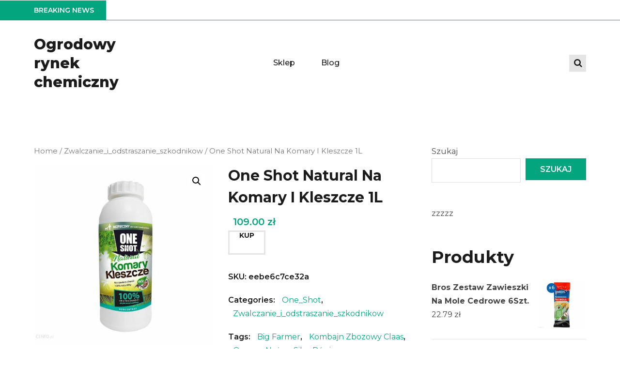

--- FILE ---
content_type: text/html; charset=UTF-8
request_url: http://rynekchemiczny.com.pl/produkt/one-shot-natural-na-komary-i-kleszcze-1l/
body_size: 17498
content:
<!doctype html>
<html lang="pl-PL">
<head>
	<meta charset="UTF-8">
	<meta name="viewport" content="width=device-width, initial-scale=1">
	<link rel="profile" href="http://gmpg.org/xfn/11">

	<title>One Shot Natural Na Komary I Kleszcze 1L &#8211; Ogrodowy rynek chemiczny</title>
<meta name='robots' content='max-image-preview:large' />
<link rel='dns-prefetch' href='//fonts.googleapis.com' />
<link rel="alternate" type="application/rss+xml" title="Ogrodowy rynek chemiczny &raquo; Kanał z wpisami" href="http://rynekchemiczny.com.pl/feed/" />
<link rel="alternate" type="application/rss+xml" title="Ogrodowy rynek chemiczny &raquo; Kanał z komentarzami" href="http://rynekchemiczny.com.pl/comments/feed/" />
<link rel="alternate" type="application/rss+xml" title="Ogrodowy rynek chemiczny &raquo; One Shot Natural Na Komary I Kleszcze 1L Kanał z komentarzami" href="http://rynekchemiczny.com.pl/produkt/one-shot-natural-na-komary-i-kleszcze-1l/feed/" />
<link rel="alternate" title="oEmbed (JSON)" type="application/json+oembed" href="http://rynekchemiczny.com.pl/wp-json/oembed/1.0/embed?url=http%3A%2F%2Frynekchemiczny.com.pl%2Fprodukt%2Fone-shot-natural-na-komary-i-kleszcze-1l%2F" />
<link rel="alternate" title="oEmbed (XML)" type="text/xml+oembed" href="http://rynekchemiczny.com.pl/wp-json/oembed/1.0/embed?url=http%3A%2F%2Frynekchemiczny.com.pl%2Fprodukt%2Fone-shot-natural-na-komary-i-kleszcze-1l%2F&#038;format=xml" />
<style id='wp-img-auto-sizes-contain-inline-css' type='text/css'>
img:is([sizes=auto i],[sizes^="auto," i]){contain-intrinsic-size:3000px 1500px}
/*# sourceURL=wp-img-auto-sizes-contain-inline-css */
</style>
<style id='wp-emoji-styles-inline-css' type='text/css'>

	img.wp-smiley, img.emoji {
		display: inline !important;
		border: none !important;
		box-shadow: none !important;
		height: 1em !important;
		width: 1em !important;
		margin: 0 0.07em !important;
		vertical-align: -0.1em !important;
		background: none !important;
		padding: 0 !important;
	}
/*# sourceURL=wp-emoji-styles-inline-css */
</style>
<style id='wp-block-library-inline-css' type='text/css'>
:root{--wp-block-synced-color:#7a00df;--wp-block-synced-color--rgb:122,0,223;--wp-bound-block-color:var(--wp-block-synced-color);--wp-editor-canvas-background:#ddd;--wp-admin-theme-color:#007cba;--wp-admin-theme-color--rgb:0,124,186;--wp-admin-theme-color-darker-10:#006ba1;--wp-admin-theme-color-darker-10--rgb:0,107,160.5;--wp-admin-theme-color-darker-20:#005a87;--wp-admin-theme-color-darker-20--rgb:0,90,135;--wp-admin-border-width-focus:2px}@media (min-resolution:192dpi){:root{--wp-admin-border-width-focus:1.5px}}.wp-element-button{cursor:pointer}:root .has-very-light-gray-background-color{background-color:#eee}:root .has-very-dark-gray-background-color{background-color:#313131}:root .has-very-light-gray-color{color:#eee}:root .has-very-dark-gray-color{color:#313131}:root .has-vivid-green-cyan-to-vivid-cyan-blue-gradient-background{background:linear-gradient(135deg,#00d084,#0693e3)}:root .has-purple-crush-gradient-background{background:linear-gradient(135deg,#34e2e4,#4721fb 50%,#ab1dfe)}:root .has-hazy-dawn-gradient-background{background:linear-gradient(135deg,#faaca8,#dad0ec)}:root .has-subdued-olive-gradient-background{background:linear-gradient(135deg,#fafae1,#67a671)}:root .has-atomic-cream-gradient-background{background:linear-gradient(135deg,#fdd79a,#004a59)}:root .has-nightshade-gradient-background{background:linear-gradient(135deg,#330968,#31cdcf)}:root .has-midnight-gradient-background{background:linear-gradient(135deg,#020381,#2874fc)}:root{--wp--preset--font-size--normal:16px;--wp--preset--font-size--huge:42px}.has-regular-font-size{font-size:1em}.has-larger-font-size{font-size:2.625em}.has-normal-font-size{font-size:var(--wp--preset--font-size--normal)}.has-huge-font-size{font-size:var(--wp--preset--font-size--huge)}.has-text-align-center{text-align:center}.has-text-align-left{text-align:left}.has-text-align-right{text-align:right}.has-fit-text{white-space:nowrap!important}#end-resizable-editor-section{display:none}.aligncenter{clear:both}.items-justified-left{justify-content:flex-start}.items-justified-center{justify-content:center}.items-justified-right{justify-content:flex-end}.items-justified-space-between{justify-content:space-between}.screen-reader-text{border:0;clip-path:inset(50%);height:1px;margin:-1px;overflow:hidden;padding:0;position:absolute;width:1px;word-wrap:normal!important}.screen-reader-text:focus{background-color:#ddd;clip-path:none;color:#444;display:block;font-size:1em;height:auto;left:5px;line-height:normal;padding:15px 23px 14px;text-decoration:none;top:5px;width:auto;z-index:100000}html :where(.has-border-color){border-style:solid}html :where([style*=border-top-color]){border-top-style:solid}html :where([style*=border-right-color]){border-right-style:solid}html :where([style*=border-bottom-color]){border-bottom-style:solid}html :where([style*=border-left-color]){border-left-style:solid}html :where([style*=border-width]){border-style:solid}html :where([style*=border-top-width]){border-top-style:solid}html :where([style*=border-right-width]){border-right-style:solid}html :where([style*=border-bottom-width]){border-bottom-style:solid}html :where([style*=border-left-width]){border-left-style:solid}html :where(img[class*=wp-image-]){height:auto;max-width:100%}:where(figure){margin:0 0 1em}html :where(.is-position-sticky){--wp-admin--admin-bar--position-offset:var(--wp-admin--admin-bar--height,0px)}@media screen and (max-width:600px){html :where(.is-position-sticky){--wp-admin--admin-bar--position-offset:0px}}

/*# sourceURL=wp-block-library-inline-css */
</style><style id='wp-block-search-inline-css' type='text/css'>
.wp-block-search__button{margin-left:10px;word-break:normal}.wp-block-search__button.has-icon{line-height:0}.wp-block-search__button svg{height:1.25em;min-height:24px;min-width:24px;width:1.25em;fill:currentColor;vertical-align:text-bottom}:where(.wp-block-search__button){border:1px solid #ccc;padding:6px 10px}.wp-block-search__inside-wrapper{display:flex;flex:auto;flex-wrap:nowrap;max-width:100%}.wp-block-search__label{width:100%}.wp-block-search.wp-block-search__button-only .wp-block-search__button{box-sizing:border-box;display:flex;flex-shrink:0;justify-content:center;margin-left:0;max-width:100%}.wp-block-search.wp-block-search__button-only .wp-block-search__inside-wrapper{min-width:0!important;transition-property:width}.wp-block-search.wp-block-search__button-only .wp-block-search__input{flex-basis:100%;transition-duration:.3s}.wp-block-search.wp-block-search__button-only.wp-block-search__searchfield-hidden,.wp-block-search.wp-block-search__button-only.wp-block-search__searchfield-hidden .wp-block-search__inside-wrapper{overflow:hidden}.wp-block-search.wp-block-search__button-only.wp-block-search__searchfield-hidden .wp-block-search__input{border-left-width:0!important;border-right-width:0!important;flex-basis:0;flex-grow:0;margin:0;min-width:0!important;padding-left:0!important;padding-right:0!important;width:0!important}:where(.wp-block-search__input){appearance:none;border:1px solid #949494;flex-grow:1;font-family:inherit;font-size:inherit;font-style:inherit;font-weight:inherit;letter-spacing:inherit;line-height:inherit;margin-left:0;margin-right:0;min-width:3rem;padding:8px;text-decoration:unset!important;text-transform:inherit}:where(.wp-block-search__button-inside .wp-block-search__inside-wrapper){background-color:#fff;border:1px solid #949494;box-sizing:border-box;padding:4px}:where(.wp-block-search__button-inside .wp-block-search__inside-wrapper) .wp-block-search__input{border:none;border-radius:0;padding:0 4px}:where(.wp-block-search__button-inside .wp-block-search__inside-wrapper) .wp-block-search__input:focus{outline:none}:where(.wp-block-search__button-inside .wp-block-search__inside-wrapper) :where(.wp-block-search__button){padding:4px 8px}.wp-block-search.aligncenter .wp-block-search__inside-wrapper{margin:auto}.wp-block[data-align=right] .wp-block-search.wp-block-search__button-only .wp-block-search__inside-wrapper{float:right}
/*# sourceURL=http://rynekchemiczny.com.pl/wp-includes/blocks/search/style.min.css */
</style>
<style id='wp-block-group-inline-css' type='text/css'>
.wp-block-group{box-sizing:border-box}:where(.wp-block-group.wp-block-group-is-layout-constrained){position:relative}
/*# sourceURL=http://rynekchemiczny.com.pl/wp-includes/blocks/group/style.min.css */
</style>
<style id='wp-block-paragraph-inline-css' type='text/css'>
.is-small-text{font-size:.875em}.is-regular-text{font-size:1em}.is-large-text{font-size:2.25em}.is-larger-text{font-size:3em}.has-drop-cap:not(:focus):first-letter{float:left;font-size:8.4em;font-style:normal;font-weight:100;line-height:.68;margin:.05em .1em 0 0;text-transform:uppercase}body.rtl .has-drop-cap:not(:focus):first-letter{float:none;margin-left:.1em}p.has-drop-cap.has-background{overflow:hidden}:root :where(p.has-background){padding:1.25em 2.375em}:where(p.has-text-color:not(.has-link-color)) a{color:inherit}p.has-text-align-left[style*="writing-mode:vertical-lr"],p.has-text-align-right[style*="writing-mode:vertical-rl"]{rotate:180deg}
/*# sourceURL=http://rynekchemiczny.com.pl/wp-includes/blocks/paragraph/style.min.css */
</style>
<style id='global-styles-inline-css' type='text/css'>
:root{--wp--preset--aspect-ratio--square: 1;--wp--preset--aspect-ratio--4-3: 4/3;--wp--preset--aspect-ratio--3-4: 3/4;--wp--preset--aspect-ratio--3-2: 3/2;--wp--preset--aspect-ratio--2-3: 2/3;--wp--preset--aspect-ratio--16-9: 16/9;--wp--preset--aspect-ratio--9-16: 9/16;--wp--preset--color--black: #000000;--wp--preset--color--cyan-bluish-gray: #abb8c3;--wp--preset--color--white: #ffffff;--wp--preset--color--pale-pink: #f78da7;--wp--preset--color--vivid-red: #cf2e2e;--wp--preset--color--luminous-vivid-orange: #ff6900;--wp--preset--color--luminous-vivid-amber: #fcb900;--wp--preset--color--light-green-cyan: #7bdcb5;--wp--preset--color--vivid-green-cyan: #00d084;--wp--preset--color--pale-cyan-blue: #8ed1fc;--wp--preset--color--vivid-cyan-blue: #0693e3;--wp--preset--color--vivid-purple: #9b51e0;--wp--preset--gradient--vivid-cyan-blue-to-vivid-purple: linear-gradient(135deg,rgb(6,147,227) 0%,rgb(155,81,224) 100%);--wp--preset--gradient--light-green-cyan-to-vivid-green-cyan: linear-gradient(135deg,rgb(122,220,180) 0%,rgb(0,208,130) 100%);--wp--preset--gradient--luminous-vivid-amber-to-luminous-vivid-orange: linear-gradient(135deg,rgb(252,185,0) 0%,rgb(255,105,0) 100%);--wp--preset--gradient--luminous-vivid-orange-to-vivid-red: linear-gradient(135deg,rgb(255,105,0) 0%,rgb(207,46,46) 100%);--wp--preset--gradient--very-light-gray-to-cyan-bluish-gray: linear-gradient(135deg,rgb(238,238,238) 0%,rgb(169,184,195) 100%);--wp--preset--gradient--cool-to-warm-spectrum: linear-gradient(135deg,rgb(74,234,220) 0%,rgb(151,120,209) 20%,rgb(207,42,186) 40%,rgb(238,44,130) 60%,rgb(251,105,98) 80%,rgb(254,248,76) 100%);--wp--preset--gradient--blush-light-purple: linear-gradient(135deg,rgb(255,206,236) 0%,rgb(152,150,240) 100%);--wp--preset--gradient--blush-bordeaux: linear-gradient(135deg,rgb(254,205,165) 0%,rgb(254,45,45) 50%,rgb(107,0,62) 100%);--wp--preset--gradient--luminous-dusk: linear-gradient(135deg,rgb(255,203,112) 0%,rgb(199,81,192) 50%,rgb(65,88,208) 100%);--wp--preset--gradient--pale-ocean: linear-gradient(135deg,rgb(255,245,203) 0%,rgb(182,227,212) 50%,rgb(51,167,181) 100%);--wp--preset--gradient--electric-grass: linear-gradient(135deg,rgb(202,248,128) 0%,rgb(113,206,126) 100%);--wp--preset--gradient--midnight: linear-gradient(135deg,rgb(2,3,129) 0%,rgb(40,116,252) 100%);--wp--preset--font-size--small: 13px;--wp--preset--font-size--medium: 20px;--wp--preset--font-size--large: 36px;--wp--preset--font-size--x-large: 42px;--wp--preset--spacing--20: 0.44rem;--wp--preset--spacing--30: 0.67rem;--wp--preset--spacing--40: 1rem;--wp--preset--spacing--50: 1.5rem;--wp--preset--spacing--60: 2.25rem;--wp--preset--spacing--70: 3.38rem;--wp--preset--spacing--80: 5.06rem;--wp--preset--shadow--natural: 6px 6px 9px rgba(0, 0, 0, 0.2);--wp--preset--shadow--deep: 12px 12px 50px rgba(0, 0, 0, 0.4);--wp--preset--shadow--sharp: 6px 6px 0px rgba(0, 0, 0, 0.2);--wp--preset--shadow--outlined: 6px 6px 0px -3px rgb(255, 255, 255), 6px 6px rgb(0, 0, 0);--wp--preset--shadow--crisp: 6px 6px 0px rgb(0, 0, 0);}:where(.is-layout-flex){gap: 0.5em;}:where(.is-layout-grid){gap: 0.5em;}body .is-layout-flex{display: flex;}.is-layout-flex{flex-wrap: wrap;align-items: center;}.is-layout-flex > :is(*, div){margin: 0;}body .is-layout-grid{display: grid;}.is-layout-grid > :is(*, div){margin: 0;}:where(.wp-block-columns.is-layout-flex){gap: 2em;}:where(.wp-block-columns.is-layout-grid){gap: 2em;}:where(.wp-block-post-template.is-layout-flex){gap: 1.25em;}:where(.wp-block-post-template.is-layout-grid){gap: 1.25em;}.has-black-color{color: var(--wp--preset--color--black) !important;}.has-cyan-bluish-gray-color{color: var(--wp--preset--color--cyan-bluish-gray) !important;}.has-white-color{color: var(--wp--preset--color--white) !important;}.has-pale-pink-color{color: var(--wp--preset--color--pale-pink) !important;}.has-vivid-red-color{color: var(--wp--preset--color--vivid-red) !important;}.has-luminous-vivid-orange-color{color: var(--wp--preset--color--luminous-vivid-orange) !important;}.has-luminous-vivid-amber-color{color: var(--wp--preset--color--luminous-vivid-amber) !important;}.has-light-green-cyan-color{color: var(--wp--preset--color--light-green-cyan) !important;}.has-vivid-green-cyan-color{color: var(--wp--preset--color--vivid-green-cyan) !important;}.has-pale-cyan-blue-color{color: var(--wp--preset--color--pale-cyan-blue) !important;}.has-vivid-cyan-blue-color{color: var(--wp--preset--color--vivid-cyan-blue) !important;}.has-vivid-purple-color{color: var(--wp--preset--color--vivid-purple) !important;}.has-black-background-color{background-color: var(--wp--preset--color--black) !important;}.has-cyan-bluish-gray-background-color{background-color: var(--wp--preset--color--cyan-bluish-gray) !important;}.has-white-background-color{background-color: var(--wp--preset--color--white) !important;}.has-pale-pink-background-color{background-color: var(--wp--preset--color--pale-pink) !important;}.has-vivid-red-background-color{background-color: var(--wp--preset--color--vivid-red) !important;}.has-luminous-vivid-orange-background-color{background-color: var(--wp--preset--color--luminous-vivid-orange) !important;}.has-luminous-vivid-amber-background-color{background-color: var(--wp--preset--color--luminous-vivid-amber) !important;}.has-light-green-cyan-background-color{background-color: var(--wp--preset--color--light-green-cyan) !important;}.has-vivid-green-cyan-background-color{background-color: var(--wp--preset--color--vivid-green-cyan) !important;}.has-pale-cyan-blue-background-color{background-color: var(--wp--preset--color--pale-cyan-blue) !important;}.has-vivid-cyan-blue-background-color{background-color: var(--wp--preset--color--vivid-cyan-blue) !important;}.has-vivid-purple-background-color{background-color: var(--wp--preset--color--vivid-purple) !important;}.has-black-border-color{border-color: var(--wp--preset--color--black) !important;}.has-cyan-bluish-gray-border-color{border-color: var(--wp--preset--color--cyan-bluish-gray) !important;}.has-white-border-color{border-color: var(--wp--preset--color--white) !important;}.has-pale-pink-border-color{border-color: var(--wp--preset--color--pale-pink) !important;}.has-vivid-red-border-color{border-color: var(--wp--preset--color--vivid-red) !important;}.has-luminous-vivid-orange-border-color{border-color: var(--wp--preset--color--luminous-vivid-orange) !important;}.has-luminous-vivid-amber-border-color{border-color: var(--wp--preset--color--luminous-vivid-amber) !important;}.has-light-green-cyan-border-color{border-color: var(--wp--preset--color--light-green-cyan) !important;}.has-vivid-green-cyan-border-color{border-color: var(--wp--preset--color--vivid-green-cyan) !important;}.has-pale-cyan-blue-border-color{border-color: var(--wp--preset--color--pale-cyan-blue) !important;}.has-vivid-cyan-blue-border-color{border-color: var(--wp--preset--color--vivid-cyan-blue) !important;}.has-vivid-purple-border-color{border-color: var(--wp--preset--color--vivid-purple) !important;}.has-vivid-cyan-blue-to-vivid-purple-gradient-background{background: var(--wp--preset--gradient--vivid-cyan-blue-to-vivid-purple) !important;}.has-light-green-cyan-to-vivid-green-cyan-gradient-background{background: var(--wp--preset--gradient--light-green-cyan-to-vivid-green-cyan) !important;}.has-luminous-vivid-amber-to-luminous-vivid-orange-gradient-background{background: var(--wp--preset--gradient--luminous-vivid-amber-to-luminous-vivid-orange) !important;}.has-luminous-vivid-orange-to-vivid-red-gradient-background{background: var(--wp--preset--gradient--luminous-vivid-orange-to-vivid-red) !important;}.has-very-light-gray-to-cyan-bluish-gray-gradient-background{background: var(--wp--preset--gradient--very-light-gray-to-cyan-bluish-gray) !important;}.has-cool-to-warm-spectrum-gradient-background{background: var(--wp--preset--gradient--cool-to-warm-spectrum) !important;}.has-blush-light-purple-gradient-background{background: var(--wp--preset--gradient--blush-light-purple) !important;}.has-blush-bordeaux-gradient-background{background: var(--wp--preset--gradient--blush-bordeaux) !important;}.has-luminous-dusk-gradient-background{background: var(--wp--preset--gradient--luminous-dusk) !important;}.has-pale-ocean-gradient-background{background: var(--wp--preset--gradient--pale-ocean) !important;}.has-electric-grass-gradient-background{background: var(--wp--preset--gradient--electric-grass) !important;}.has-midnight-gradient-background{background: var(--wp--preset--gradient--midnight) !important;}.has-small-font-size{font-size: var(--wp--preset--font-size--small) !important;}.has-medium-font-size{font-size: var(--wp--preset--font-size--medium) !important;}.has-large-font-size{font-size: var(--wp--preset--font-size--large) !important;}.has-x-large-font-size{font-size: var(--wp--preset--font-size--x-large) !important;}
/*# sourceURL=global-styles-inline-css */
</style>

<style id='classic-theme-styles-inline-css' type='text/css'>
/*! This file is auto-generated */
.wp-block-button__link{color:#fff;background-color:#32373c;border-radius:9999px;box-shadow:none;text-decoration:none;padding:calc(.667em + 2px) calc(1.333em + 2px);font-size:1.125em}.wp-block-file__button{background:#32373c;color:#fff;text-decoration:none}
/*# sourceURL=/wp-includes/css/classic-themes.min.css */
</style>
<link rel='stylesheet' id='photoswipe-css' href='http://rynekchemiczny.com.pl/wp-content/plugins/woocommerce/assets/css/photoswipe/photoswipe.min.css?ver=5.9.1' type='text/css' media='all' />
<link rel='stylesheet' id='photoswipe-default-skin-css' href='http://rynekchemiczny.com.pl/wp-content/plugins/woocommerce/assets/css/photoswipe/default-skin/default-skin.min.css?ver=5.9.1' type='text/css' media='all' />
<link rel='stylesheet' id='woocommerce-layout-css' href='http://rynekchemiczny.com.pl/wp-content/plugins/woocommerce/assets/css/woocommerce-layout.css?ver=5.9.1' type='text/css' media='all' />
<link rel='stylesheet' id='woocommerce-smallscreen-css' href='http://rynekchemiczny.com.pl/wp-content/plugins/woocommerce/assets/css/woocommerce-smallscreen.css?ver=5.9.1' type='text/css' media='only screen and (max-width: 768px)' />
<link rel='stylesheet' id='woocommerce-general-css' href='http://rynekchemiczny.com.pl/wp-content/plugins/woocommerce/assets/css/woocommerce.css?ver=5.9.1' type='text/css' media='all' />
<style id='woocommerce-inline-inline-css' type='text/css'>
.woocommerce form .form-row .required { visibility: visible; }
/*# sourceURL=woocommerce-inline-inline-css */
</style>
<link rel='stylesheet' id='ghumti-fonts-css' href='https://fonts.googleapis.com/css?family=Montserrat%3A200%2C200i%2C300%2C300i%2C400%2C400i%2C500%2C500i%2C600%2C600i%2C700%2C700i%2C800%2C800i&#038;subset=latin' type='text/css' media='all' />
<link rel='stylesheet' id='font-awesome-css' href='http://rynekchemiczny.com.pl/wp-content/themes/ghumti/assets/library/font-awesome/css/font-awesome.min.css?ver=4.7.0' type='text/css' media='all' />
<link rel='stylesheet' id='lightslider-style-css' href='http://rynekchemiczny.com.pl/wp-content/themes/ghumti/assets/library/owl/owl.carousel.min.css?ver=2.3.4' type='text/css' media='all' />
<link rel='stylesheet' id='customscrollbar-style-css' href='http://rynekchemiczny.com.pl/wp-content/themes/ghumti/assets/css/jquery.mCustomScrollbar.css?ver=2.3.4' type='text/css' media='all' />
<link rel='stylesheet' id='ghumti-green-style-css' href='http://rynekchemiczny.com.pl/wp-content/themes/ghumti/style.css?ver=1.0.3' type='text/css' media='all' />
<link rel='stylesheet' id='ghumti-green-responsive-css' href='http://rynekchemiczny.com.pl/wp-content/themes/ghumti/assets/css/ghumti-responsive.css?ver=1.0.3' type='text/css' media='all' />
<link rel='stylesheet' id='ghumti-green-keyboard-css' href='http://rynekchemiczny.com.pl/wp-content/themes/ghumti/assets/css/ghumti-keyboard.css?ver=1.0.3' type='text/css' media='all' />
<link rel='stylesheet' id='ghumti-green-css' href='http://rynekchemiczny.com.pl/wp-content/themes/ghumti-green/style.css?ver=1.0.3' type='text/css' media='all' />
<style id='ghumti-green-inline-css' type='text/css'>
table tr th,button,input[type='button'],input[type='reset'],input[type='submit'],.nav-links .pagination-btn:hover,.nav-links .pagination-btn.current,.post-edit-link,.ghumti-top-header-wrap,#ghumti-scrollup:hover,.ghumti-ticker-wrapper .ticker-caption,.ticker-content-wrapper .owl-carousel .owl-nav [class*='owl-']:hover,.ghumti-social-icons-wrapper .social-link a:hover,.ghumti-logo-right-section-wrapper .my-account:hover,.ghumti-logo-right-section-wrapper .cart-box:hover,.ghumti-logo-right-section-wrapper .wishlist-box:hover,.cart-box .cart-count,.wishlist-box .your-counter-selector,.mCSB_scrollTools .mCSB_dragger .mCSB_dragger_bar,.mCSB_scrollTools .mCSB_dragger:hover .mCSB_dragger_bar,.mCSB_scrollTools .mCSB_dragger:active .mCSB_dragger_bar,.mCSB_scrollTools .mCSB_dragger.mCSB_dragger_onDrag .mCSB_dragger_bar,.main-navigation ul li ul,a.ghumti-read-more:hover,.ghumti-main-slider li a.ghumti-read-more:hover,.comments-link a,.ghumti_cat_product .owl-nav button[class*='owl-'],.woocommerce #respond input#submit:hover,.woocommerce a.button:hover,.woocommerce button.button:hover,.woocommerce input.button:hover,.single-product .entry-summary .yith-wcwl-add-to-wishlist .add_to_wishlist:hover,.product .button:hover,.item-content-wrap .button:hover,span.onsale,.woocommerce span.onsale,#yith-quick-view-content .onsale,.ghumti-product-slider.owl-carousel .owl-nav button[class*='owl-']:hover,.ghumti_product_carousel .title-price-wrap a:hover,.ghumti_product_carousel .title-price-wrap a + a,.ghumti_product_carousel .title-price-wrap a.button.yith-wcqv-button:hover,.single .site-main .post-cats-list span a:hover,.woocommerce #respond input#submit.loading,.woocommerce a.button.loading,.woocommerce button.button.loading,.woocommerce input.button.loading,.woocommerce #respond input#submit.disabled,.woocommerce #respond input#submit:disabled,.woocommerce #respond input#submit:disabled[disabled],.woocommerce a.button.disabled,.woocommerce a.button:disabled,.woocommerce a.button:disabled[disabled],.woocommerce button.button.disabled,.woocommerce button.button:disabled,.woocommerce button.button:disabled[disabled],.woocommerce input.button.disabled,.woocommerce input.button:disabled,.woocommerce input.button:disabled[disabled],.woocommerce #respond input#submit.disabled:hover,.woocommerce #respond input#submit:disabled:hover,.woocommerce #respond input#submit:disabled[disabled]:hover,.woocommerce a.button.disabled:hover,.woocommerce a.button:disabled:hover,.woocommerce a.button:disabled[disabled]:hover,.woocommerce button.button.disabled:hover,.woocommerce button.button:disabled:hover,.woocommerce button.button:disabled[disabled]:hover,.woocommerce input.button.disabled:hover,.woocommerce input.button:disabled:hover,.woocommerce input.button:disabled[disabled]:hover,.main-navigation .toggle-btn:hover .toggle-bar,.main-navigation .nav-menu .close:hover::before,.main-navigation .nav-menu .close:hover::after,.ghumti_special_product .item-content-wrap .fl-pcountdown-cnt ul li,.my-account .welcome-user,.ghumti_block_posts .ghumti-single-post .ghumti-post-thumb .posted-on{background:#03a57f}
.woocommerce #respond input#submit.alt:hover,.woocommerce a.button.alt:hover,.woocommerce button.button.alt:hover,.woocommerce input.button.alt:hover{background-color:#03a57f}
a,.featured-posts-wrapper .ghumti-post-content a.ghumti-read-more,.ghumti-post-meta,.ghumti-single-post a.ghumti-read-more,.ghumti-button,.product .price,.woocommerce ul.products li.product .price,.woocommerce div.product p.price,.woocommerce div.product span.price,.comments-area ol li article .comment-awaiting-moderation,.ghumti-sale-slide .item-content-wrap .price{color:#03a57f}
a:hover,.post-navigation a:hover,.widget ul li a:hover,.entry-title a:hover,.entry-meta > span a:hover,.post-edit-link:hover,.nav-links a:hover,.woocommerce nav.woocommerce-pagination ul li a:focus,.woocommerce nav.woocommerce-pagination ul li a:hover,.woocommerce nav.woocommerce-pagination ul li span.current,.ticker-content-wrapper ul.owl-carousel li a:hover,.cart-box:hover .cart-count,.wishlist-box:hover .your-counter-selector,.cart-box .widget_shopping_cart ul.product_list_widget li a:not(.remove):hover,.main-navigation ul.nav-menu > li:hover > a,.main-navigation ul.nav-menu > li.current-menu-item > a,.main-navigation ul.nav-menu > li.current_page_item > a,.ghumti-header-search-wrapper .search-main:hover,.featured-posts-wrapper .ghumti-post-content a.ghumti-read-more:hover,.ghumti-post-title a:hover,.product a:hover,.tagcloud a:hover,.main-footer .footer-navigation ul li a:hover,.main-footer .footer-navigation ul li.current-menu-item > a,.main-footer .footer-navigation ul li.current_page_item > a,.site-info a:hover,.ghumti-related-posts-wrap .ghumti-post-meta > span a:hover,.comments-area ol li .comment-author a:hover,.comments-area ol li .comment-metadata a:hover,.woocommerce table.shop_table td a:hover,.main-navigation ul ul li.current-menu-item > a,.main-navigation ul ul li.current_page_item > a{color:#03a57f}
.nav-links .pagination-btn:hover,.nav-links .pagination-btn.current,.post-edit-link,.woocommerce nav.woocommerce-pagination ul li a:focus,.woocommerce nav.woocommerce-pagination ul li a:hover,.woocommerce nav.woocommerce-pagination ul li span.current,.ghumti-ticker-wrapper,.ghumti-ticker-wrapper .ticker-caption::after,a.ghumti-read-more:hover,.ghumti-main-slider li a.ghumti-read-more:hover,.woocommerce #respond input#submit:hover,.woocommerce a.button:hover,.woocommerce button.button:hover,.woocommerce input.button:hover,.single-product .entry-summary .yith-wcwl-add-to-wishlist .add_to_wishlist:hover,.product .button:hover,.item-content-wrap .button:hover,.ghumti-product-slider.owl-carousel .owl-nav button[class*='owl-']:hover,.tagcloud a:hover,.ghumti_product_carousel .title-price-wrap a:hover,.ghumti_product_carousel .title-price-wrap a + a,.comments-area ol li.bypostauthor > article,.woocommerce #respond input#submit.loading,.woocommerce a.button.loading,.woocommerce button.button.loading,.woocommerce input.button.loading,.woocommerce #respond input#submit.disabled,.woocommerce #respond input#submit:disabled,.woocommerce #respond input#submit:disabled[disabled],.woocommerce a.button.disabled,.woocommerce a.button:disabled,.woocommerce a.button:disabled[disabled],.woocommerce button.button.disabled,.woocommerce button.button:disabled,.woocommerce button.button:disabled[disabled],.woocommerce input.button.disabled,.woocommerce input.button:disabled,.woocommerce input.button:disabled[disabled]{border-color:#03a57f}
.ghumti-header-menu-block-wrap{border-top-color:#03a57f}
.nav-links a:hover,.posts-navigation .nav-links a:hover,.ghumti-header-menu-block-wrap{border-bottom-color:#03a57f}
/*# sourceURL=ghumti-green-inline-css */
</style>
<script type="text/javascript" src="http://rynekchemiczny.com.pl/wp-includes/js/jquery/jquery.min.js?ver=3.7.1" id="jquery-core-js"></script>
<script type="text/javascript" src="http://rynekchemiczny.com.pl/wp-includes/js/jquery/jquery-migrate.min.js?ver=3.4.1" id="jquery-migrate-js"></script>
<link rel="https://api.w.org/" href="http://rynekchemiczny.com.pl/wp-json/" /><link rel="alternate" title="JSON" type="application/json" href="http://rynekchemiczny.com.pl/wp-json/wp/v2/product/3715" /><link rel="EditURI" type="application/rsd+xml" title="RSD" href="http://rynekchemiczny.com.pl/xmlrpc.php?rsd" />
<meta name="generator" content="WordPress 6.9" />
<meta name="generator" content="WooCommerce 5.9.1" />
<link rel="canonical" href="http://rynekchemiczny.com.pl/produkt/one-shot-natural-na-komary-i-kleszcze-1l/" />
<link rel='shortlink' href='http://rynekchemiczny.com.pl/?p=3715' />
<link rel="pingback" href="http://rynekchemiczny.com.pl/xmlrpc.php">	<noscript><style>.woocommerce-product-gallery{ opacity: 1 !important; }</style></noscript>
			<style type="text/css" id="wp-custom-css">
			.woocommerce ul.products li.product a img {
    height: 230px;
    object-fit: contain;
}

.woocommerce ul.products li.product .woocommerce-loop-product__title {
    height: 90px;
    overflow: hidden;
}		</style>
		</head>

<body class="wp-singular product-template-default single single-product postid-3715 wp-theme-ghumti wp-child-theme-ghumti-green theme-ghumti woocommerce woocommerce-page woocommerce-no-js right-sidebar fullwidth_layout">
<a class="skip-link screen-reader-text" href="#content">Skip to the content</a>	
		<div id="page" class="site">
			<div class="ghumti-top-header-wrap"><div class="at-container">		<div class="ghumti-top-left-section-wrapper">
					</div><!-- .ghumti-top-left-section-wrapper -->
		</div><!-- .at-container --></div><!-- .ghumti-top-header-wrap --><div class="ghumti-ticker-wrapper"><div class="at-container"><div class="ghumti-ticker-block ghumti-clearfix">		<span class="ticker-caption">Breaking News</span>
		<div class="ticker-content-wrapper">
					</div><!-- .ticker-content-wrapper -->
		</div><!-- .ghumti-ticker-block --></div><!-- .at-container --></div><!-- .ghumti-ticker-wrapper -->
			<header id="masthead" class="site-header" role="banner"><div class="ghumti-logo-section-wrapper"><div class="at-container">		<div class="site-branding">
			<div class="titletag-wrap">				<p class="site-title"><a href="http://rynekchemiczny.com.pl/" rel="home">Ogrodowy rynek chemiczny</a></p>
				</div>		</div>
		<!-- .site-branding -->
				<div id="ghumti-menu-wrap" class="ghumti-header-menu-wrapper">
			<div class="ghumti-header-menu-block-wrap">
				<nav id="site-navigation" class="main-navigation" role="navigation">
					<button type="button" class="toggle-btn">
						<span class="toggle-bar"></span>
						<span class="toggle-bar"></span>
						<span class="toggle-bar"></span>
					</button>
					<div class="menu-glowne-container"><ul id="primary-menu" class="menu"><li id="menu-item-143" class="menu-item menu-item-type-post_type menu-item-object-page menu-item-home current_page_parent menu-item-143"><a href="http://rynekchemiczny.com.pl/">Sklep</a></li>
<li id="menu-item-144" class="menu-item menu-item-type-post_type menu-item-object-page menu-item-144"><a href="http://rynekchemiczny.com.pl/blog/">Blog</a></li>
</ul></div>				</nav><!-- #site-navigation -->
			</div>
		</div><!-- .ghumti-header-menu-wrapper -->
					<div class="ghumti-logo-left-section-wrapper">
							</div><!-- .ghumti-top-right-section-wrapper -->
						<div class="ghumti-logo-right-section-wrapper">
									<div class="ghumti-header-search-wrapper">                    
						<button type="button" class="search-main"><i class="fa fa-search"></i></button>
						<div class="search-form-main">
							<form role="search" method="get" class="search-form" action="http://rynekchemiczny.com.pl/">
	<label>
		<span class="screen-reader-text">Search for:</span>
		<input type="search" class="search-field"
		placeholder="Search..."
		value="" name="s"
		title="Search for:" />
	</label>
			<input type="hidden" name="post_type" value="product" />
			<input type="submit" class="search-submit"
	value="Search" />
</form>						</div>
					</div><!-- .ghumti-header-search-wrapper -->
							</div><!-- .ghumti-top-right-section-wrapper -->
			</div><!-- .at-container --></div><!-- .ghumti-logo-section-wrapper --></header><!-- .site-header -->
			<div id="content" class="site-content">
				<div class="at-container">
	<div id="primary" class="content-area"><main id="main" class="site-main" role="main"><nav class="woocommerce-breadcrumb"><a href="http://rynekchemiczny.com.pl">Home</a>&nbsp;&#47;&nbsp;<a href="http://rynekchemiczny.com.pl/kategoria-produktu/zwalczanie_i_odstraszanie_szkodnikow/">Zwalczanie_i_odstraszanie_szkodnikow</a>&nbsp;&#47;&nbsp;One Shot Natural Na Komary I Kleszcze 1L</nav>
					
			<div class="woocommerce-notices-wrapper"></div><div id="product-3715" class="product type-product post-3715 status-publish first instock product_cat-one_shot product_cat-zwalczanie_i_odstraszanie_szkodnikow product_tag-big-farmer product_tag-kombajn-zbozowy-claas product_tag-oprawa-noza product_tag-siku-dzwig has-post-thumbnail product-type-external">

	<div class="woocommerce-product-gallery woocommerce-product-gallery--with-images woocommerce-product-gallery--columns-4 images" data-columns="4" style="opacity: 0; transition: opacity .25s ease-in-out;">
	<figure class="woocommerce-product-gallery__wrapper">
		<div data-thumb="http://rynekchemiczny.com.pl/wp-content/uploads/2021/11/i-one-shot-natural-na-komary-i-kleszcze-1l-100x100.jpg" data-thumb-alt="" class="woocommerce-product-gallery__image"><a href="http://rynekchemiczny.com.pl/wp-content/uploads/2021/11/i-one-shot-natural-na-komary-i-kleszcze-1l.jpg"><img width="600" height="600" src="http://rynekchemiczny.com.pl/wp-content/uploads/2021/11/i-one-shot-natural-na-komary-i-kleszcze-1l-600x600.jpg" class="wp-post-image" alt="" title="i-one-shot-natural-na-komary-i-kleszcze-1l" data-caption="" data-src="http://rynekchemiczny.com.pl/wp-content/uploads/2021/11/i-one-shot-natural-na-komary-i-kleszcze-1l.jpg" data-large_image="http://rynekchemiczny.com.pl/wp-content/uploads/2021/11/i-one-shot-natural-na-komary-i-kleszcze-1l.jpg" data-large_image_width="1000" data-large_image_height="1000" decoding="async" fetchpriority="high" srcset="http://rynekchemiczny.com.pl/wp-content/uploads/2021/11/i-one-shot-natural-na-komary-i-kleszcze-1l-600x600.jpg 600w, http://rynekchemiczny.com.pl/wp-content/uploads/2021/11/i-one-shot-natural-na-komary-i-kleszcze-1l-300x300.jpg 300w, http://rynekchemiczny.com.pl/wp-content/uploads/2021/11/i-one-shot-natural-na-komary-i-kleszcze-1l-150x150.jpg 150w, http://rynekchemiczny.com.pl/wp-content/uploads/2021/11/i-one-shot-natural-na-komary-i-kleszcze-1l-768x768.jpg 768w, http://rynekchemiczny.com.pl/wp-content/uploads/2021/11/i-one-shot-natural-na-komary-i-kleszcze-1l-100x100.jpg 100w, http://rynekchemiczny.com.pl/wp-content/uploads/2021/11/i-one-shot-natural-na-komary-i-kleszcze-1l.jpg 1000w" sizes="(max-width: 600px) 100vw, 600px" /></a></div>	</figure>
</div>

	<div class="summary entry-summary">
		<h1 class="product_title entry-title">One Shot Natural Na Komary I Kleszcze 1L</h1><p class="price"><span class="woocommerce-Price-amount amount"><bdi>109.00&nbsp;<span class="woocommerce-Price-currencySymbol">&#122;&#322;</span></bdi></span></p>

<form class="cart" action="http://rynekchemiczny.com.pl/1852" method="get">
	
	<button type="submit" class="single_add_to_cart_button button alt">Kup</button>

	
	</form>

<div class="product_meta">

	
	
		<span class="sku_wrapper">SKU: <span class="sku">eebe6c7ce32a</span></span>

	
	<span class="posted_in">Categories: <a href="http://rynekchemiczny.com.pl/kategoria-produktu/one_shot/" rel="tag">One_Shot</a>, <a href="http://rynekchemiczny.com.pl/kategoria-produktu/zwalczanie_i_odstraszanie_szkodnikow/" rel="tag">Zwalczanie_i_odstraszanie_szkodnikow</a></span>
	<span class="tagged_as">Tags: <a href="http://rynekchemiczny.com.pl/tag-produktu/big-farmer/" rel="tag">big farmer</a>, <a href="http://rynekchemiczny.com.pl/tag-produktu/kombajn-zbozowy-claas/" rel="tag">kombajn zbozowy claas</a>, <a href="http://rynekchemiczny.com.pl/tag-produktu/oprawa-noza/" rel="tag">oprawa noża</a>, <a href="http://rynekchemiczny.com.pl/tag-produktu/siku-dzwig/" rel="tag">siku dźwig</a></span>
	
</div>
	</div>

	
	<div class="woocommerce-tabs wc-tabs-wrapper">
		<ul class="tabs wc-tabs" role="tablist">
							<li class="description_tab" id="tab-title-description" role="tab" aria-controls="tab-description">
					<a href="#tab-description">
						Description					</a>
				</li>
					</ul>
					<div class="woocommerce-Tabs-panel woocommerce-Tabs-panel--description panel entry-content wc-tab" id="tab-description" role="tabpanel" aria-labelledby="tab-title-description">
				
	<h2>Description</h2>

<p>Dzięki naszym stojakom na kółkach pod donice z kwiatami z łatwością zmienisz położenie roślin! Niezależnie od tego, czy przenosisz rośliny z tarasu do domu, czy przestawiasz je przed myciem podłogi, te podstawki na kółkach okażą się niezwykle praktyczne.</p>
<p>Te wyposażone w kółka podstawki pod rośliny doniczkowe są nie tylko trwałe i nietłukące, ale także odporne na promieniowanie UV i warunki atmosferyczne. Wykonano je z plastiku PP (polipropylenu) i emanują wyrafinowanym wyglądem żeliwa. Te ładne stojaki pod donice będą również ozdobą każdego pomieszczenia.</p>
<p>Za sprawą skrętnych w zakresie 360° kółek podstawki można z łatwością przestawiać. Będą pasować pod każdą standardową donicę z roślinami i kwiatami.<br />
Kolor: zielony Materiał: plastik PP (polipropylen)Wymiary 38 x 7,5 cm (śr. x wys.)Z czterema kółkami skrętnymi w zakresie 360°Z hamulcemProdukt odpowiedni do użytku wewnątrz i na zewnątrzWymagany montaż: takZawartość przesyłki: 6 x podstawka na kółkach pod doniczkę</p>
<p>VIDAXL STOJAKI NA KÓŁKACH POD DONICE, 6 SZT., ZIELONE, 38 CM, PLASTIK VidaXL 195,62 PLN</p>
<p>płyta ażurowa leroy, palma.areka, małe wanny, dzwonek przewodowy 230v, akcesoria do grillowania, rura spustowa 100, command wieszaki, zasłony velvet, wspornik drewniany, żarówka led imitująca płomień, zestaw narzędzi do samochodu, włącznik ciśnieniowy, totalne remonty szelągowskiej &#8211; odcinek 9, kotwa wbijana 45&#215;45, panele tarasowe, silver sand kolory, listwy do płytek, kabina prysznicowa z brodzikiem 80&#215;80, dąb sherwood krono, drzwi wewnętrzne z ościeżnicą, panele plastikowe</p>
<p>yyyyy</p>
<p>&nbsp;</p>
			</div>
		
			</div>


	<section class="related products">

					<h2>Related products</h2>
				
		<ul class="products columns-4">

			
					<li class="product type-product post-3945 status-publish first instock product_cat-leaven product_cat-zwalczanie_i_odstraszanie_szkodnikow product_tag-jak-odkrecic-zapieczona-srube-domowe-sposoby product_tag-motor-wyscigowy product_tag-noz-mulczujacy product_tag-pojemniki-budowlane product_tag-traktor-steyr has-post-thumbnail product-type-external">
	<a href="http://rynekchemiczny.com.pl/produkt/lapka-pulapka-na-szczury-zywolapka-na-szczury-i-myszy-27x11x11cm/" class="woocommerce-LoopProduct-link woocommerce-loop-product__link"><img width="300" height="300" src="http://rynekchemiczny.com.pl/wp-content/uploads/2021/11/i-lapka-pulapka-na-szczury-zywolapka-na-szczury-i-myszy-27x11x11cm-300x300.jpg" class="attachment-woocommerce_thumbnail size-woocommerce_thumbnail" alt="" decoding="async" srcset="http://rynekchemiczny.com.pl/wp-content/uploads/2021/11/i-lapka-pulapka-na-szczury-zywolapka-na-szczury-i-myszy-27x11x11cm-300x300.jpg 300w, http://rynekchemiczny.com.pl/wp-content/uploads/2021/11/i-lapka-pulapka-na-szczury-zywolapka-na-szczury-i-myszy-27x11x11cm-150x150.jpg 150w, http://rynekchemiczny.com.pl/wp-content/uploads/2021/11/i-lapka-pulapka-na-szczury-zywolapka-na-szczury-i-myszy-27x11x11cm-100x100.jpg 100w" sizes="(max-width: 300px) 100vw, 300px" /><h2 class="woocommerce-loop-product__title">Łapka, Pułapka Na Szczury. Żywołapka Na Szczury I Myszy 27X11X11Cm.</h2>
	<span class="price"><span class="woocommerce-Price-amount amount"><bdi>34.99&nbsp;<span class="woocommerce-Price-currencySymbol">&#122;&#322;</span></bdi></span></span>
</a><a href="http://rynekchemiczny.com.pl/1967" data-quantity="1" class="button product_type_external" data-product_id="3945" data-product_sku="620afa46489d" aria-label="Kup" rel="nofollow">Kup</a></li>

			
					<li class="product type-product post-4159 status-publish instock product_cat-mugga product_cat-zwalczanie_i_odstraszanie_szkodnikow product_tag-buty-z-podnoskiem product_tag-jeansy-robocze product_tag-siewnik-pottinger product_tag-stihl-ms271 product_tag-wt21 has-post-thumbnail product-type-external">
	<a href="http://rynekchemiczny.com.pl/produkt/vidaxl-scjohnson-off-protect-spray-przeciw-komarom-i-kleszczom-100ml/" class="woocommerce-LoopProduct-link woocommerce-loop-product__link"><img width="207" height="300" src="http://rynekchemiczny.com.pl/wp-content/uploads/2021/11/i-vidaxl-scjohnson-off-protect-spray-przeciw-komarom-i-kleszczom-100ml-207x300.jpg" class="attachment-woocommerce_thumbnail size-woocommerce_thumbnail" alt="" decoding="async" /><h2 class="woocommerce-loop-product__title">Vidaxl Scjohnson Off Protect Spray Przeciw Komarom I Kleszczom 100Ml</h2>
	<span class="price"><span class="woocommerce-Price-amount amount"><bdi>9.90&nbsp;<span class="woocommerce-Price-currencySymbol">&#122;&#322;</span></bdi></span></span>
</a><a href="http://rynekchemiczny.com.pl/2074" data-quantity="1" class="button product_type_external" data-product_id="4159" data-product_sku="35b9e2076350" aria-label="Kup" rel="nofollow">Kup</a></li>

			
					<li class="product type-product post-3619 status-publish instock product_cat-biopon product_cat-zwalczanie_i_odstraszanie_szkodnikow product_tag-bramki-ogrodowe product_tag-husqvarna-560 product_tag-kynast product_tag-opryskiwacz-do-bielenia-wapnem has-post-thumbnail product-type-external">
	<a href="http://rynekchemiczny.com.pl/produkt/biopon-pulapka-na-mole-spozywcze-duo-wklady-bros-1szt/" class="woocommerce-LoopProduct-link woocommerce-loop-product__link"><img width="300" height="300" src="http://rynekchemiczny.com.pl/wp-content/uploads/2021/11/i-biopon-pulapka-na-mole-spozywcze-duo-wklady-bros-1szt-300x300.jpg" class="attachment-woocommerce_thumbnail size-woocommerce_thumbnail" alt="" decoding="async" loading="lazy" srcset="http://rynekchemiczny.com.pl/wp-content/uploads/2021/11/i-biopon-pulapka-na-mole-spozywcze-duo-wklady-bros-1szt-300x300.jpg 300w, http://rynekchemiczny.com.pl/wp-content/uploads/2021/11/i-biopon-pulapka-na-mole-spozywcze-duo-wklady-bros-1szt-150x150.jpg 150w, http://rynekchemiczny.com.pl/wp-content/uploads/2021/11/i-biopon-pulapka-na-mole-spozywcze-duo-wklady-bros-1szt-600x600.jpg 600w, http://rynekchemiczny.com.pl/wp-content/uploads/2021/11/i-biopon-pulapka-na-mole-spozywcze-duo-wklady-bros-1szt-100x100.jpg 100w" sizes="auto, (max-width: 300px) 100vw, 300px" /><h2 class="woocommerce-loop-product__title">Biopon Pułapka Na Mole Spożywcze Duo + Wkłady Bros 1Szt.</h2>
	<span class="price"><span class="woocommerce-Price-amount amount"><bdi>17.99&nbsp;<span class="woocommerce-Price-currencySymbol">&#122;&#322;</span></bdi></span></span>
</a><a href="http://rynekchemiczny.com.pl/1804" data-quantity="1" class="button product_type_external" data-product_id="3619" data-product_sku="e2a1a0d4a6d9" aria-label="Kup" rel="nofollow">Kup</a></li>

			
					<li class="product type-product post-3693 status-publish last instock product_cat-target product_cat-zwalczanie_i_odstraszanie_szkodnikow product_tag-346xp product_tag-akumulator-do-kosiarki-traktorka product_tag-bruder-woz-strazacki product_tag-kosa-spalinowa-jaka-wybrac product_tag-kosiarka-kuhn has-post-thumbnail product-type-external">
	<a href="http://rynekchemiczny.com.pl/produkt/leaven-odstraszacz-ptakow-bird-away-ls-987bf/" class="woocommerce-LoopProduct-link woocommerce-loop-product__link"><img width="300" height="300" src="http://rynekchemiczny.com.pl/wp-content/uploads/2021/11/i-leaven-odstraszacz-ptakow-bird-away-ls-987bf-300x300.jpg" class="attachment-woocommerce_thumbnail size-woocommerce_thumbnail" alt="" decoding="async" loading="lazy" srcset="http://rynekchemiczny.com.pl/wp-content/uploads/2021/11/i-leaven-odstraszacz-ptakow-bird-away-ls-987bf-300x300.jpg 300w, http://rynekchemiczny.com.pl/wp-content/uploads/2021/11/i-leaven-odstraszacz-ptakow-bird-away-ls-987bf-150x150.jpg 150w, http://rynekchemiczny.com.pl/wp-content/uploads/2021/11/i-leaven-odstraszacz-ptakow-bird-away-ls-987bf-600x600.jpg 600w, http://rynekchemiczny.com.pl/wp-content/uploads/2021/11/i-leaven-odstraszacz-ptakow-bird-away-ls-987bf-100x100.jpg 100w, http://rynekchemiczny.com.pl/wp-content/uploads/2021/11/i-leaven-odstraszacz-ptakow-bird-away-ls-987bf.jpg 720w" sizes="auto, (max-width: 300px) 100vw, 300px" /><h2 class="woocommerce-loop-product__title">Leaven Odstraszacz Ptaków Bird Away Ls-987Bf</h2>
	<span class="price"><span class="woocommerce-Price-amount amount"><bdi>147.00&nbsp;<span class="woocommerce-Price-currencySymbol">&#122;&#322;</span></bdi></span></span>
</a><a href="http://rynekchemiczny.com.pl/1841" data-quantity="1" class="button product_type_external" data-product_id="3693" data-product_sku="d93f23b779c5" aria-label="Kup" rel="nofollow">Kup</a></li>

			
		</ul>

	</section>
	</div>


		
	</main></div>
	
<aside id="secondary" class="widget-area" role="complementary">
	<section id="block-2" class="widget widget_block widget_search"><form role="search" method="get" action="http://rynekchemiczny.com.pl/" class="wp-block-search__button-outside wp-block-search__text-button wp-block-search"    ><label class="wp-block-search__label" for="wp-block-search__input-1" >Szukaj</label><div class="wp-block-search__inside-wrapper" ><input class="wp-block-search__input" id="wp-block-search__input-1" placeholder="" value="" type="search" name="s" required /><button aria-label="Szukaj" class="wp-block-search__button wp-element-button" type="submit" >Szukaj</button></div></form></section><section id="block-3" class="widget widget_block">
<div class="wp-block-group"><div class="wp-block-group__inner-container is-layout-flow wp-block-group-is-layout-flow">
<p>zzzzz</p>
</div></div>
</section><section id="block-4" class="widget widget_block">
<div class="wp-block-group"><div class="wp-block-group__inner-container is-layout-flow wp-block-group-is-layout-flow"><div class="widget woocommerce widget_products"><h2 class="widgettitle">Produkty</h2><ul class="product_list_widget"><li>
	
	<a href="http://rynekchemiczny.com.pl/produkt/bros-zestaw-zawieszki-na-mole-cedrowe-6szt/">
		<img loading="lazy" decoding="async" width="300" height="300" src="http://rynekchemiczny.com.pl/wp-content/uploads/2021/11/i-bros-zestaw-zawieszki-na-mole-cedrowe-6szt-300x300.jpg" class="attachment-woocommerce_thumbnail size-woocommerce_thumbnail" alt="" srcset="http://rynekchemiczny.com.pl/wp-content/uploads/2021/11/i-bros-zestaw-zawieszki-na-mole-cedrowe-6szt-300x300.jpg 300w, http://rynekchemiczny.com.pl/wp-content/uploads/2021/11/i-bros-zestaw-zawieszki-na-mole-cedrowe-6szt-150x150.jpg 150w, http://rynekchemiczny.com.pl/wp-content/uploads/2021/11/i-bros-zestaw-zawieszki-na-mole-cedrowe-6szt-768x768.jpg 768w, http://rynekchemiczny.com.pl/wp-content/uploads/2021/11/i-bros-zestaw-zawieszki-na-mole-cedrowe-6szt-600x600.jpg 600w, http://rynekchemiczny.com.pl/wp-content/uploads/2021/11/i-bros-zestaw-zawieszki-na-mole-cedrowe-6szt-100x100.jpg 100w, http://rynekchemiczny.com.pl/wp-content/uploads/2021/11/i-bros-zestaw-zawieszki-na-mole-cedrowe-6szt.jpg 1000w" sizes="auto, (max-width: 300px) 100vw, 300px" />		<span class="product-title">Bros Zestaw Zawieszki Na Mole Cedrowe 6Szt.</span>
	</a>

				
	<span class="woocommerce-Price-amount amount"><bdi>22.79&nbsp;<span class="woocommerce-Price-currencySymbol">&#122;&#322;</span></bdi></span>
	</li>
<li>
	
	<a href="http://rynekchemiczny.com.pl/produkt/dedra-sasall-ded7093/">
		<img loading="lazy" decoding="async" width="300" height="300" src="http://rynekchemiczny.com.pl/wp-content/uploads/2021/11/i-dedra-sas-all-ded7093-300x300.jpg" class="attachment-woocommerce_thumbnail size-woocommerce_thumbnail" alt="" srcset="http://rynekchemiczny.com.pl/wp-content/uploads/2021/11/i-dedra-sas-all-ded7093-300x300.jpg 300w, http://rynekchemiczny.com.pl/wp-content/uploads/2021/11/i-dedra-sas-all-ded7093-150x150.jpg 150w, http://rynekchemiczny.com.pl/wp-content/uploads/2021/11/i-dedra-sas-all-ded7093-100x100.jpg 100w, http://rynekchemiczny.com.pl/wp-content/uploads/2021/11/i-dedra-sas-all-ded7093.jpg 400w" sizes="auto, (max-width: 300px) 100vw, 300px" />		<span class="product-title">Dedra Sas+All Ded7093</span>
	</a>

				
	<span class="woocommerce-Price-amount amount"><bdi>179.00&nbsp;<span class="woocommerce-Price-currencySymbol">&#122;&#322;</span></bdi></span>
	</li>
<li>
	
	<a href="http://rynekchemiczny.com.pl/produkt/wozek-ogrodowy-easy-go-xl-pojemnosc-62l/">
		<img loading="lazy" decoding="async" width="300" height="300" src="http://rynekchemiczny.com.pl/wp-content/uploads/2021/11/i-wozek-ogrodowy-easy-go-xl-pojemnosc-62l-300x300.jpg" class="attachment-woocommerce_thumbnail size-woocommerce_thumbnail" alt="" srcset="http://rynekchemiczny.com.pl/wp-content/uploads/2021/11/i-wozek-ogrodowy-easy-go-xl-pojemnosc-62l-300x300.jpg 300w, http://rynekchemiczny.com.pl/wp-content/uploads/2021/11/i-wozek-ogrodowy-easy-go-xl-pojemnosc-62l-150x150.jpg 150w, http://rynekchemiczny.com.pl/wp-content/uploads/2021/11/i-wozek-ogrodowy-easy-go-xl-pojemnosc-62l-100x100.jpg 100w" sizes="auto, (max-width: 300px) 100vw, 300px" />		<span class="product-title">Wózek Ogrodowy Easy Go Xl Pojemność 62L</span>
	</a>

				
	<span class="woocommerce-Price-amount amount"><bdi>212.67&nbsp;<span class="woocommerce-Price-currencySymbol">&#122;&#322;</span></bdi></span>
	</li>
<li>
	
	<a href="http://rynekchemiczny.com.pl/produkt/lumarko-kompostownik-ogrodowy-czarny-933x933x113-cm-740-l/">
		<img loading="lazy" decoding="async" width="300" height="300" src="http://rynekchemiczny.com.pl/wp-content/uploads/2021/11/i-lumarko-kompostownik-ogrodowy-czarny-93-3x93-3x113-cm-740-l-300x300.jpg" class="attachment-woocommerce_thumbnail size-woocommerce_thumbnail" alt="" srcset="http://rynekchemiczny.com.pl/wp-content/uploads/2021/11/i-lumarko-kompostownik-ogrodowy-czarny-93-3x93-3x113-cm-740-l-300x300.jpg 300w, http://rynekchemiczny.com.pl/wp-content/uploads/2021/11/i-lumarko-kompostownik-ogrodowy-czarny-93-3x93-3x113-cm-740-l.jpg 1024w, http://rynekchemiczny.com.pl/wp-content/uploads/2021/11/i-lumarko-kompostownik-ogrodowy-czarny-93-3x93-3x113-cm-740-l-150x150.jpg 150w, http://rynekchemiczny.com.pl/wp-content/uploads/2021/11/i-lumarko-kompostownik-ogrodowy-czarny-93-3x93-3x113-cm-740-l-768x768.jpg 768w, http://rynekchemiczny.com.pl/wp-content/uploads/2021/11/i-lumarko-kompostownik-ogrodowy-czarny-93-3x93-3x113-cm-740-l-600x600.jpg 600w, http://rynekchemiczny.com.pl/wp-content/uploads/2021/11/i-lumarko-kompostownik-ogrodowy-czarny-93-3x93-3x113-cm-740-l-100x100.jpg 100w" sizes="auto, (max-width: 300px) 100vw, 300px" />		<span class="product-title">Lumarko Kompostownik Ogrodowy Czarny 93,3X93,3X113 Cm 740 L</span>
	</a>

				
	<span class="woocommerce-Price-amount amount"><bdi>491.80&nbsp;<span class="woocommerce-Price-currencySymbol">&#122;&#322;</span></bdi></span>
	</li>
<li>
	
	<a href="http://rynekchemiczny.com.pl/produkt/biovita-obornik-suszony-naturalny-nawoz-bydlecy-10l-wiadro/">
		<img loading="lazy" decoding="async" width="235" height="290" src="http://rynekchemiczny.com.pl/wp-content/uploads/2021/11/i-biovita-obornik-suszony-naturalny-nawoz-bydlecy-10l-wiadro.jpg" class="attachment-woocommerce_thumbnail size-woocommerce_thumbnail" alt="" />		<span class="product-title">Biovita Obornik Suszony Naturalny Nawóz Bydlęcy 10L Wiadro</span>
	</a>

				
	<span class="woocommerce-Price-amount amount"><bdi>29.90&nbsp;<span class="woocommerce-Price-currencySymbol">&#122;&#322;</span></bdi></span>
	</li>
<li>
	
	<a href="http://rynekchemiczny.com.pl/produkt/nevada-cewka-zaplonowa-honda-gx100/">
		<img loading="lazy" decoding="async" width="300" height="300" src="http://rynekchemiczny.com.pl/wp-content/uploads/2021/11/i-nevada-cewka-zaplonowa-honda-gx100-300x300.jpg" class="attachment-woocommerce_thumbnail size-woocommerce_thumbnail" alt="" srcset="http://rynekchemiczny.com.pl/wp-content/uploads/2021/11/i-nevada-cewka-zaplonowa-honda-gx100-300x300.jpg 300w, http://rynekchemiczny.com.pl/wp-content/uploads/2021/11/i-nevada-cewka-zaplonowa-honda-gx100-150x150.jpg 150w, http://rynekchemiczny.com.pl/wp-content/uploads/2021/11/i-nevada-cewka-zaplonowa-honda-gx100-768x768.jpg 768w, http://rynekchemiczny.com.pl/wp-content/uploads/2021/11/i-nevada-cewka-zaplonowa-honda-gx100-600x600.jpg 600w, http://rynekchemiczny.com.pl/wp-content/uploads/2021/11/i-nevada-cewka-zaplonowa-honda-gx100-100x100.jpg 100w, http://rynekchemiczny.com.pl/wp-content/uploads/2021/11/i-nevada-cewka-zaplonowa-honda-gx100.jpg 800w" sizes="auto, (max-width: 300px) 100vw, 300px" />		<span class="product-title">NEVADA CEWKA ZAPŁONOWA HONDA GX100</span>
	</a>

				
	<span class="woocommerce-Price-amount amount"><bdi>81.18&nbsp;<span class="woocommerce-Price-currencySymbol">&#122;&#322;</span></bdi></span>
	</li>
<li>
	
	<a href="http://rynekchemiczny.com.pl/produkt/bestway-drabinka-dwustronna-do-basenu-107cm-58330/">
		<img loading="lazy" decoding="async" width="300" height="300" src="http://rynekchemiczny.com.pl/wp-content/uploads/2021/11/i-bestway-drabinka-dwustronna-do-basenu-107cm-58330-300x300.jpg" class="attachment-woocommerce_thumbnail size-woocommerce_thumbnail" alt="" srcset="http://rynekchemiczny.com.pl/wp-content/uploads/2021/11/i-bestway-drabinka-dwustronna-do-basenu-107cm-58330-300x300.jpg 300w, http://rynekchemiczny.com.pl/wp-content/uploads/2021/11/i-bestway-drabinka-dwustronna-do-basenu-107cm-58330-150x150.jpg 150w, http://rynekchemiczny.com.pl/wp-content/uploads/2021/11/i-bestway-drabinka-dwustronna-do-basenu-107cm-58330-768x768.jpg 768w, http://rynekchemiczny.com.pl/wp-content/uploads/2021/11/i-bestway-drabinka-dwustronna-do-basenu-107cm-58330-600x600.jpg 600w, http://rynekchemiczny.com.pl/wp-content/uploads/2021/11/i-bestway-drabinka-dwustronna-do-basenu-107cm-58330-100x100.jpg 100w, http://rynekchemiczny.com.pl/wp-content/uploads/2021/11/i-bestway-drabinka-dwustronna-do-basenu-107cm-58330.jpg 870w" sizes="auto, (max-width: 300px) 100vw, 300px" />		<span class="product-title">Bestway Drabinka dwustronna do basenu 107cm 58330</span>
	</a>

				
	<span class="woocommerce-Price-amount amount"><bdi>249.00&nbsp;<span class="woocommerce-Price-currencySymbol">&#122;&#322;</span></bdi></span>
	</li>
<li>
	
	<a href="http://rynekchemiczny.com.pl/produkt/pompa-do-szamba-z-rozdrabniaczem-ibo-furiatka-1500/">
		<img loading="lazy" decoding="async" width="300" height="300" src="http://rynekchemiczny.com.pl/wp-content/uploads/2021/11/i-pompa-do-szamba-z-rozdrabniaczem-ibo-furiatka-1500-300x300.jpg" class="attachment-woocommerce_thumbnail size-woocommerce_thumbnail" alt="" srcset="http://rynekchemiczny.com.pl/wp-content/uploads/2021/11/i-pompa-do-szamba-z-rozdrabniaczem-ibo-furiatka-1500-300x300.jpg 300w, http://rynekchemiczny.com.pl/wp-content/uploads/2021/11/i-pompa-do-szamba-z-rozdrabniaczem-ibo-furiatka-1500-150x150.jpg 150w, http://rynekchemiczny.com.pl/wp-content/uploads/2021/11/i-pompa-do-szamba-z-rozdrabniaczem-ibo-furiatka-1500-100x100.jpg 100w" sizes="auto, (max-width: 300px) 100vw, 300px" />		<span class="product-title">Pompa Do Szamba Z Rozdrabniaczem Ibo Furiatka 1500</span>
	</a>

				
	<span class="woocommerce-Price-amount amount"><bdi>529.00&nbsp;<span class="woocommerce-Price-currencySymbol">&#122;&#322;</span></bdi></span>
	</li>
<li>
	
	<a href="http://rynekchemiczny.com.pl/produkt/kwazar-opryskiwacz-venus-super-food-wtv0406/">
		<img loading="lazy" decoding="async" width="300" height="300" src="http://rynekchemiczny.com.pl/wp-content/uploads/2021/11/i-kwazar-opryskiwacz-venus-super-food-wtv0406-300x300.jpg" class="attachment-woocommerce_thumbnail size-woocommerce_thumbnail" alt="" srcset="http://rynekchemiczny.com.pl/wp-content/uploads/2021/11/i-kwazar-opryskiwacz-venus-super-food-wtv0406-300x300.jpg 300w, http://rynekchemiczny.com.pl/wp-content/uploads/2021/11/i-kwazar-opryskiwacz-venus-super-food-wtv0406-150x150.jpg 150w, http://rynekchemiczny.com.pl/wp-content/uploads/2021/11/i-kwazar-opryskiwacz-venus-super-food-wtv0406-600x599.jpg 600w, http://rynekchemiczny.com.pl/wp-content/uploads/2021/11/i-kwazar-opryskiwacz-venus-super-food-wtv0406-100x100.jpg 100w, http://rynekchemiczny.com.pl/wp-content/uploads/2021/11/i-kwazar-opryskiwacz-venus-super-food-wtv0406.jpg 769w" sizes="auto, (max-width: 300px) 100vw, 300px" />		<span class="product-title">Kwazar Opryskiwacz Venus Super Food Wtv0406</span>
	</a>

				
	<span class="woocommerce-Price-amount amount"><bdi>91.01&nbsp;<span class="woocommerce-Price-currencySymbol">&#122;&#322;</span></bdi></span>
	</li>
<li>
	
	<a href="http://rynekchemiczny.com.pl/produkt/ogrod-kamien-grys-grafitowy-11-16-mm-worek-20-kg/">
		<img loading="lazy" decoding="async" width="300" height="160" src="http://rynekchemiczny.com.pl/wp-content/uploads/2021/11/i-ogrod-kamien-grys-grafitowy-11-16-mm-worek-20-kg-300x160.jpg" class="attachment-woocommerce_thumbnail size-woocommerce_thumbnail" alt="" />		<span class="product-title">Ogród Kamień Grys Grafitowy 11-16 mm Worek 20 KG</span>
	</a>

				
	<span class="woocommerce-Price-amount amount"><bdi>18.45&nbsp;<span class="woocommerce-Price-currencySymbol">&#122;&#322;</span></bdi></span>
	</li>
<li>
	
	<a href="http://rynekchemiczny.com.pl/produkt/plyta-do-kostki-zgs-20/">
		<img loading="lazy" decoding="async" width="300" height="300" src="http://rynekchemiczny.com.pl/wp-content/uploads/2021/11/i-plyta-do-kostki-zgs-20-300x300.jpg" class="attachment-woocommerce_thumbnail size-woocommerce_thumbnail" alt="" srcset="http://rynekchemiczny.com.pl/wp-content/uploads/2021/11/i-plyta-do-kostki-zgs-20-300x300.jpg 300w, http://rynekchemiczny.com.pl/wp-content/uploads/2021/11/i-plyta-do-kostki-zgs-20-150x150.jpg 150w, http://rynekchemiczny.com.pl/wp-content/uploads/2021/11/i-plyta-do-kostki-zgs-20-100x100.jpg 100w" sizes="auto, (max-width: 300px) 100vw, 300px" />		<span class="product-title">Płyta do kostki zGS-20</span>
	</a>

				
	<span class="woocommerce-Price-amount amount"><bdi>699.87&nbsp;<span class="woocommerce-Price-currencySymbol">&#122;&#322;</span></bdi></span>
	</li>
<li>
	
	<a href="http://rynekchemiczny.com.pl/produkt/tetra-pond-variety-sticks-pokarm-dla-ryb-stawowych-7l/">
		<img loading="lazy" decoding="async" width="180" height="300" src="http://rynekchemiczny.com.pl/wp-content/uploads/2021/11/i-tetra-pond-variety-sticks-pokarm-dla-ryb-stawowych-7l-180x300.jpg" class="attachment-woocommerce_thumbnail size-woocommerce_thumbnail" alt="" />		<span class="product-title">TETRA POND VARIETY STICKS pokarm Dla Ryb Stawowych 7L</span>
	</a>

				
	<span class="woocommerce-Price-amount amount"><bdi>65.70&nbsp;<span class="woocommerce-Price-currencySymbol">&#122;&#322;</span></bdi></span>
	</li>
<li>
	
	<a href="http://rynekchemiczny.com.pl/produkt/inco-azofoska-mocna-plynna-12kg/">
		<img loading="lazy" decoding="async" width="300" height="300" src="http://rynekchemiczny.com.pl/wp-content/uploads/2021/11/i-inco-azofoska-mocna-plynna-1-2kg-300x300.jpg" class="attachment-woocommerce_thumbnail size-woocommerce_thumbnail" alt="" srcset="http://rynekchemiczny.com.pl/wp-content/uploads/2021/11/i-inco-azofoska-mocna-plynna-1-2kg-300x300.jpg 300w, http://rynekchemiczny.com.pl/wp-content/uploads/2021/11/i-inco-azofoska-mocna-plynna-1-2kg-150x150.jpg 150w, http://rynekchemiczny.com.pl/wp-content/uploads/2021/11/i-inco-azofoska-mocna-plynna-1-2kg-100x100.jpg 100w" sizes="auto, (max-width: 300px) 100vw, 300px" />		<span class="product-title">Inco Azofoska Mocna Płynna 1,2kg</span>
	</a>

				
	<span class="woocommerce-Price-amount amount"><bdi>11.60&nbsp;<span class="woocommerce-Price-currencySymbol">&#122;&#322;</span></bdi></span>
	</li>
<li>
	
	<a href="http://rynekchemiczny.com.pl/produkt/target-nawoz-ekologiczny-do-warzyw-100-dni-1-kg/">
		<img loading="lazy" decoding="async" width="300" height="300" src="http://rynekchemiczny.com.pl/wp-content/uploads/2021/11/i-target-nawoz-ekologiczny-do-warzyw-100-dni-1-kg-300x300.jpg" class="attachment-woocommerce_thumbnail size-woocommerce_thumbnail" alt="" srcset="http://rynekchemiczny.com.pl/wp-content/uploads/2021/11/i-target-nawoz-ekologiczny-do-warzyw-100-dni-1-kg.jpg 300w, http://rynekchemiczny.com.pl/wp-content/uploads/2021/11/i-target-nawoz-ekologiczny-do-warzyw-100-dni-1-kg-150x150.jpg 150w, http://rynekchemiczny.com.pl/wp-content/uploads/2021/11/i-target-nawoz-ekologiczny-do-warzyw-100-dni-1-kg-100x100.jpg 100w" sizes="auto, (max-width: 300px) 100vw, 300px" />		<span class="product-title">Target Nawóz Ekologiczny Do Warzyw 100 Dni 1 Kg</span>
	</a>

				
	<span class="woocommerce-Price-amount amount"><bdi>13.90&nbsp;<span class="woocommerce-Price-currencySymbol">&#122;&#322;</span></bdi></span>
	</li>
<li>
	
	<a href="http://rynekchemiczny.com.pl/produkt/panele-ogrodzeniowe-z-grotami-stal-075-1x68m-czarne/">
		<img loading="lazy" decoding="async" width="300" height="176" src="http://rynekchemiczny.com.pl/wp-content/uploads/2021/11/i-panele-ogrodzeniowe-z-grotami-stal-0-75-1x6-8m-czarne-300x176.jpg" class="attachment-woocommerce_thumbnail size-woocommerce_thumbnail" alt="" />		<span class="product-title">Panele Ogrodzeniowe Z Grotami Stal 0,75-1X6,8M Czarne</span>
	</a>

				
	<span class="woocommerce-Price-amount amount"><bdi>984.97&nbsp;<span class="woocommerce-Price-currencySymbol">&#122;&#322;</span></bdi></span>
	</li>
<li>
	
	<a href="http://rynekchemiczny.com.pl/produkt/topex-szpadel-hartowany-trzonek-z-wlokna-plastikowy-uchwyt-15a095/">
		<img loading="lazy" decoding="async" width="152" height="300" src="http://rynekchemiczny.com.pl/wp-content/uploads/2021/11/i-topex-szpadel-hartowany-trzonek-z-wlokna-plastikowy-uchwyt-15a095-152x300.jpg" class="attachment-woocommerce_thumbnail size-woocommerce_thumbnail" alt="" />		<span class="product-title">Topex Szpadel Hartowany Trzonek Z Włókna Plastikowy Uchwyt (15A095)</span>
	</a>

				
	<span class="woocommerce-Price-amount amount"><bdi>34.95&nbsp;<span class="woocommerce-Price-currencySymbol">&#122;&#322;</span></bdi></span>
	</li>
<li>
	
	<a href="http://rynekchemiczny.com.pl/produkt/linarem-siatkisieci-siatka-cieniujaca-90-maskujaca-na-plot-12x50m-uv-nowymodelzielonejsiatki140gm290cienuv/">
		<img loading="lazy" decoding="async" width="300" height="300" src="http://rynekchemiczny.com.pl/wp-content/uploads/2021/11/i-linarem-siatkisieci-siatka-cieniujaca-90-maskujaca-na-plot-1-2x50m-uv-nowymodelzielonejsiatki140gm290cienuv-300x300.jpg" class="attachment-woocommerce_thumbnail size-woocommerce_thumbnail" alt="" srcset="http://rynekchemiczny.com.pl/wp-content/uploads/2021/11/i-linarem-siatkisieci-siatka-cieniujaca-90-maskujaca-na-plot-1-2x50m-uv-nowymodelzielonejsiatki140gm290cienuv-300x300.jpg 300w, http://rynekchemiczny.com.pl/wp-content/uploads/2021/11/i-linarem-siatkisieci-siatka-cieniujaca-90-maskujaca-na-plot-1-2x50m-uv-nowymodelzielonejsiatki140gm290cienuv-1024x1024.jpg 1024w, http://rynekchemiczny.com.pl/wp-content/uploads/2021/11/i-linarem-siatkisieci-siatka-cieniujaca-90-maskujaca-na-plot-1-2x50m-uv-nowymodelzielonejsiatki140gm290cienuv-150x150.jpg 150w, http://rynekchemiczny.com.pl/wp-content/uploads/2021/11/i-linarem-siatkisieci-siatka-cieniujaca-90-maskujaca-na-plot-1-2x50m-uv-nowymodelzielonejsiatki140gm290cienuv-768x768.jpg 768w, http://rynekchemiczny.com.pl/wp-content/uploads/2021/11/i-linarem-siatkisieci-siatka-cieniujaca-90-maskujaca-na-plot-1-2x50m-uv-nowymodelzielonejsiatki140gm290cienuv-1536x1536.jpg 1536w, http://rynekchemiczny.com.pl/wp-content/uploads/2021/11/i-linarem-siatkisieci-siatka-cieniujaca-90-maskujaca-na-plot-1-2x50m-uv-nowymodelzielonejsiatki140gm290cienuv-2048x2048.jpg 2048w, http://rynekchemiczny.com.pl/wp-content/uploads/2021/11/i-linarem-siatkisieci-siatka-cieniujaca-90-maskujaca-na-plot-1-2x50m-uv-nowymodelzielonejsiatki140gm290cienuv-600x600.jpg 600w, http://rynekchemiczny.com.pl/wp-content/uploads/2021/11/i-linarem-siatkisieci-siatka-cieniujaca-90-maskujaca-na-plot-1-2x50m-uv-nowymodelzielonejsiatki140gm290cienuv-100x100.jpg 100w" sizes="auto, (max-width: 300px) 100vw, 300px" />		<span class="product-title">LINAREM SIATKISIECI SIATKA CIENIUJĄCA 90% MASKUJĄCA NA PŁOT 1,2X50M UV NOWYMODELZIELONEJSIATKI140GM290CIEŃUV</span>
	</a>

				
	<span class="woocommerce-Price-amount amount"><bdi>194.00&nbsp;<span class="woocommerce-Price-currencySymbol">&#122;&#322;</span></bdi></span>
	</li>
<li>
	
	<a href="http://rynekchemiczny.com.pl/produkt/oregon-prowadnica-do-pily-makita-325-13-38-cm-dwa-lancuchy-95txl-64-e/">
		<img loading="lazy" decoding="async" width="300" height="110" src="http://rynekchemiczny.com.pl/wp-content/uploads/2021/11/i-oregon-prowadnica-do-pily-makita-325-1-3-38-cm-dwa-lancuchy-95txl-64-e-300x110.jpg" class="attachment-woocommerce_thumbnail size-woocommerce_thumbnail" alt="" />		<span class="product-title">Oregon Prowadnica Do Piły Makita 325 1,3 38 Cm + Dwa Łańcuchy 95Txl 64 E</span>
	</a>

				
	<span class="woocommerce-Price-amount amount"><bdi>190.65&nbsp;<span class="woocommerce-Price-currencySymbol">&#122;&#322;</span></bdi></span>
	</li>
<li>
	
	<a href="http://rynekchemiczny.com.pl/produkt/arrow-altanka-woodlake-65/">
		<img loading="lazy" decoding="async" width="300" height="300" src="http://rynekchemiczny.com.pl/wp-content/uploads/2021/11/i-arrow-altanka-woodlake-65-300x300.jpg" class="attachment-woocommerce_thumbnail size-woocommerce_thumbnail" alt="" srcset="http://rynekchemiczny.com.pl/wp-content/uploads/2021/11/i-arrow-altanka-woodlake-65-300x300.jpg 300w, http://rynekchemiczny.com.pl/wp-content/uploads/2021/11/i-arrow-altanka-woodlake-65-150x150.jpg 150w, http://rynekchemiczny.com.pl/wp-content/uploads/2021/11/i-arrow-altanka-woodlake-65-100x100.jpg 100w" sizes="auto, (max-width: 300px) 100vw, 300px" />		<span class="product-title">Arrow Altanka Woodlake 65</span>
	</a>

				
	<span class="woocommerce-Price-amount amount"><bdi>1 089.00&nbsp;<span class="woocommerce-Price-currencySymbol">&#122;&#322;</span></bdi></span>
	</li>
<li>
	
	<a href="http://rynekchemiczny.com.pl/produkt/mspa-dmuchane-jacuzzi-z-podgrzewaczem-do-40-c-ozonowane/">
		<img loading="lazy" decoding="async" width="300" height="300" src="http://rynekchemiczny.com.pl/wp-content/uploads/2021/11/i-mspa-dmuchane-jacuzzi-z-podgrzewaczem-do-40-c-ozonowane-300x300.jpg" class="attachment-woocommerce_thumbnail size-woocommerce_thumbnail" alt="" srcset="http://rynekchemiczny.com.pl/wp-content/uploads/2021/11/i-mspa-dmuchane-jacuzzi-z-podgrzewaczem-do-40-c-ozonowane-300x300.jpg 300w, http://rynekchemiczny.com.pl/wp-content/uploads/2021/11/i-mspa-dmuchane-jacuzzi-z-podgrzewaczem-do-40-c-ozonowane-150x150.jpg 150w, http://rynekchemiczny.com.pl/wp-content/uploads/2021/11/i-mspa-dmuchane-jacuzzi-z-podgrzewaczem-do-40-c-ozonowane-100x100.jpg 100w" sizes="auto, (max-width: 300px) 100vw, 300px" />		<span class="product-title">Mspa Dmuchane Jacuzzi Z Podgrzewaczem Do 40 C Ozonowane</span>
	</a>

				
	<span class="woocommerce-Price-amount amount"><bdi>3 548.00&nbsp;<span class="woocommerce-Price-currencySymbol">&#122;&#322;</span></bdi></span>
	</li>
</ul></div></div></div>
</section><section id="block-5" class="widget widget_block">
<div class="wp-block-group"><div class="wp-block-group__inner-container is-layout-flow wp-block-group-is-layout-flow"></div></div>
</section><section id="block-6" class="widget widget_block">
<div class="wp-block-group"><div class="wp-block-group__inner-container is-layout-flow wp-block-group-is-layout-flow"></div></div>
</section></aside><!-- #secondary -->


</div><!-- .at-container -->
</div><!-- #content -->

<footer id="colophon" class="site-footer" role="contentinfo">		<div id="top-footer" class="footer-widgets-wrapper footer_column_three ghumti-clearfix">
			<div class="at-container">
				<div class="ghumti-top-footer-widget wow fadeInLeft" data-wow-duration="0.5s">
									</div>
			</div><!-- .at-container -->
		</div><!-- .footer-widgets-wrapper -->
		<div class="main-footer ghumti-clearfix"><div class="at-container">			<nav id="footer-navigation" class="footer-navigation" role="navigation">
				<div id="footer-menu" class="menu"><ul>
<li class="page_item page-item-8 "><a href="http://rynekchemiczny.com.pl/blog/">Blog</a></li>
<li class="page_item page-item-12"><a href="http://rynekchemiczny.com.pl/koszyk/">Koszyk</a></li>
<li class="page_item page-item-14"><a href="http://rynekchemiczny.com.pl/moje-konto/">Moje konto</a></li>
<li class="page_item page-item-11 current_page_parent"><a href="http://rynekchemiczny.com.pl/">Sklep</a></li>
<li class="page_item page-item-13"><a href="http://rynekchemiczny.com.pl/zamowienie/">Zamówienie</a></li>
</ul></div>
			</nav><!-- #site-navigation -->
					<div class="main-footer-widgets-area ghumti-clearfix">
			<div class="ghumti-footer-widget-wrapper ghumti-column-wrapper ghumti-clearfix">
				<div class="ghumti-footer-widget wow fadeInLeft" data-woww-duration="1s">
									</div>
			</div><!-- .ghumti-footer-widget-wrapper -->
		</div><!-- .footer-widgets-area -->
		</div><!-- .at-container --></div> <!-- bottom-footer -->		<div class="site-info">
			<span class="ghumti-copyright-text">
							</span>
			<span>
				Free WordPress Theme : 			</span>
			<a href="https://aquariusthemes.com/wordpress-themes/ghumti/" rel="designer" target="_blank">Ghumti</a>
			<span>
				by AquariusThemes			</span>
		</div><!-- .site-info -->
		</footer><!-- #colophon --><div id="ghumti-scrollup" class="animated arrow-hide"><i class="fa fa-chevron-up"></i></div>	</div><!-- #page -->

	
	<script type="speculationrules">
{"prefetch":[{"source":"document","where":{"and":[{"href_matches":"/*"},{"not":{"href_matches":["/wp-*.php","/wp-admin/*","/wp-content/uploads/*","/wp-content/*","/wp-content/plugins/*","/wp-content/themes/ghumti-green/*","/wp-content/themes/ghumti/*","/*\\?(.+)"]}},{"not":{"selector_matches":"a[rel~=\"nofollow\"]"}},{"not":{"selector_matches":".no-prefetch, .no-prefetch a"}}]},"eagerness":"conservative"}]}
</script>
<script type="application/ld+json">{"@context":"https:\/\/schema.org\/","@graph":[{"@context":"https:\/\/schema.org\/","@type":"BreadcrumbList","itemListElement":[{"@type":"ListItem","position":1,"item":{"name":"Home","@id":"http:\/\/rynekchemiczny.com.pl"}},{"@type":"ListItem","position":2,"item":{"name":"Zwalczanie_i_odstraszanie_szkodnikow","@id":"http:\/\/rynekchemiczny.com.pl\/kategoria-produktu\/zwalczanie_i_odstraszanie_szkodnikow\/"}},{"@type":"ListItem","position":3,"item":{"name":"One Shot Natural Na Komary I Kleszcze 1L","@id":"http:\/\/rynekchemiczny.com.pl\/produkt\/one-shot-natural-na-komary-i-kleszcze-1l\/"}}]},{"@context":"https:\/\/schema.org\/","@type":"Product","@id":"http:\/\/rynekchemiczny.com.pl\/produkt\/one-shot-natural-na-komary-i-kleszcze-1l\/#product","name":"One Shot Natural Na Komary I Kleszcze 1L","url":"http:\/\/rynekchemiczny.com.pl\/produkt\/one-shot-natural-na-komary-i-kleszcze-1l\/","description":"Dzi\u0119ki naszym stojakom na k\u00f3\u0142kach pod donice z kwiatami z \u0142atwo\u015bci\u0105 zmienisz po\u0142o\u017cenie ro\u015blin! Niezale\u017cnie od tego, czy przenosisz ro\u015bliny z tarasu do domu, czy przestawiasz je przed myciem pod\u0142ogi, te podstawki na k\u00f3\u0142kach oka\u017c\u0105 si\u0119 niezwykle praktyczne.\n\nTe wyposa\u017cone w k\u00f3\u0142ka podstawki pod ro\u015bliny doniczkowe s\u0105 nie tylko trwa\u0142e i niet\u0142uk\u0105ce, ale tak\u017ce odporne na promieniowanie UV i warunki atmosferyczne. Wykonano je z plastiku PP (polipropylenu) i emanuj\u0105 wyrafinowanym wygl\u0105dem \u017celiwa. Te \u0142adne stojaki pod donice b\u0119d\u0105 r\u00f3wnie\u017c ozdob\u0105 ka\u017cdego pomieszczenia.\n\nZa spraw\u0105 skr\u0119tnych w zakresie 360\u00b0 k\u00f3\u0142ek podstawki mo\u017cna z \u0142atwo\u015bci\u0105 przestawia\u0107. B\u0119d\u0105 pasowa\u0107 pod ka\u017cd\u0105 standardow\u0105 donic\u0119 z ro\u015blinami i kwiatami.\nKolor: zielony Materia\u0142: plastik PP (polipropylen)Wymiary 38 x 7,5 cm (\u015br. x wys.)Z czterema k\u00f3\u0142kami skr\u0119tnymi w zakresie 360\u00b0Z hamulcemProdukt odpowiedni do u\u017cytku wewn\u0105trz i na zewn\u0105trzWymagany monta\u017c: takZawarto\u015b\u0107 przesy\u0142ki: 6 x podstawka na k\u00f3\u0142kach pod doniczk\u0119\r\n\r\nVIDAXL STOJAKI NA K\u00d3\u0141KACH POD DONICE, 6 SZT., ZIELONE, 38 CM, PLASTIK VidaXL 195,62 PLN\r\n\r\np\u0142yta a\u017curowa leroy, palma.areka, ma\u0142e wanny, dzwonek przewodowy 230v, akcesoria do grillowania, rura spustowa 100, command wieszaki, zas\u0142ony velvet, wspornik drewniany, \u017car\u00f3wka led imituj\u0105ca p\u0142omie\u0144, zestaw narz\u0119dzi do samochodu, w\u0142\u0105cznik ci\u015bnieniowy, totalne remonty szel\u0105gowskiej - odcinek 9, kotwa wbijana 45x45, panele tarasowe, silver sand kolory, listwy do p\u0142ytek, kabina prysznicowa z brodzikiem 80x80, d\u0105b sherwood krono, drzwi wewn\u0119trzne z o\u015bcie\u017cnic\u0105, panele plastikowe\r\n\r\nyyyyy\r\n\r\n&amp;nbsp;","image":"http:\/\/rynekchemiczny.com.pl\/wp-content\/uploads\/2021\/11\/i-one-shot-natural-na-komary-i-kleszcze-1l.jpg","sku":"eebe6c7ce32a","offers":[{"@type":"Offer","price":"109.00","priceValidUntil":"2027-12-31","priceSpecification":{"price":"109.00","priceCurrency":"PLN","valueAddedTaxIncluded":"false"},"priceCurrency":"PLN","availability":"http:\/\/schema.org\/InStock","url":"http:\/\/rynekchemiczny.com.pl\/produkt\/one-shot-natural-na-komary-i-kleszcze-1l\/","seller":{"@type":"Organization","name":"Ogrodowy rynek chemiczny","url":"http:\/\/rynekchemiczny.com.pl"}}]}]}</script>
<div class="pswp" tabindex="-1" role="dialog" aria-hidden="true">
	<div class="pswp__bg"></div>
	<div class="pswp__scroll-wrap">
		<div class="pswp__container">
			<div class="pswp__item"></div>
			<div class="pswp__item"></div>
			<div class="pswp__item"></div>
		</div>
		<div class="pswp__ui pswp__ui--hidden">
			<div class="pswp__top-bar">
				<div class="pswp__counter"></div>
				<button class="pswp__button pswp__button--close" aria-label="Close (Esc)"></button>
				<button class="pswp__button pswp__button--share" aria-label="Share"></button>
				<button class="pswp__button pswp__button--fs" aria-label="Toggle fullscreen"></button>
				<button class="pswp__button pswp__button--zoom" aria-label="Zoom in/out"></button>
				<div class="pswp__preloader">
					<div class="pswp__preloader__icn">
						<div class="pswp__preloader__cut">
							<div class="pswp__preloader__donut"></div>
						</div>
					</div>
				</div>
			</div>
			<div class="pswp__share-modal pswp__share-modal--hidden pswp__single-tap">
				<div class="pswp__share-tooltip"></div>
			</div>
			<button class="pswp__button pswp__button--arrow--left" aria-label="Previous (arrow left)"></button>
			<button class="pswp__button pswp__button--arrow--right" aria-label="Next (arrow right)"></button>
			<div class="pswp__caption">
				<div class="pswp__caption__center"></div>
			</div>
		</div>
	</div>
</div>
	<script type="text/javascript">
		(function () {
			var c = document.body.className;
			c = c.replace(/woocommerce-no-js/, 'woocommerce-js');
			document.body.className = c;
		})();
	</script>
	<script type="text/javascript" src="http://rynekchemiczny.com.pl/wp-content/plugins/woocommerce/assets/js/jquery-blockui/jquery.blockUI.min.js?ver=2.7.0-wc.5.9.1" id="jquery-blockui-js"></script>
<script type="text/javascript" id="wc-add-to-cart-js-extra">
/* <![CDATA[ */
var wc_add_to_cart_params = {"ajax_url":"/wp-admin/admin-ajax.php","wc_ajax_url":"/?wc-ajax=%%endpoint%%","i18n_view_cart":"View cart","cart_url":"http://rynekchemiczny.com.pl/koszyk/","is_cart":"","cart_redirect_after_add":"no"};
//# sourceURL=wc-add-to-cart-js-extra
/* ]]> */
</script>
<script type="text/javascript" src="http://rynekchemiczny.com.pl/wp-content/plugins/woocommerce/assets/js/frontend/add-to-cart.min.js?ver=5.9.1" id="wc-add-to-cart-js"></script>
<script type="text/javascript" src="http://rynekchemiczny.com.pl/wp-content/plugins/woocommerce/assets/js/zoom/jquery.zoom.min.js?ver=1.7.21-wc.5.9.1" id="zoom-js"></script>
<script type="text/javascript" src="http://rynekchemiczny.com.pl/wp-content/plugins/woocommerce/assets/js/flexslider/jquery.flexslider.min.js?ver=2.7.2-wc.5.9.1" id="flexslider-js"></script>
<script type="text/javascript" src="http://rynekchemiczny.com.pl/wp-content/plugins/woocommerce/assets/js/photoswipe/photoswipe.min.js?ver=4.1.1-wc.5.9.1" id="photoswipe-js"></script>
<script type="text/javascript" src="http://rynekchemiczny.com.pl/wp-content/plugins/woocommerce/assets/js/photoswipe/photoswipe-ui-default.min.js?ver=4.1.1-wc.5.9.1" id="photoswipe-ui-default-js"></script>
<script type="text/javascript" id="wc-single-product-js-extra">
/* <![CDATA[ */
var wc_single_product_params = {"i18n_required_rating_text":"Please select a rating","review_rating_required":"yes","flexslider":{"rtl":false,"animation":"slide","smoothHeight":true,"directionNav":false,"controlNav":"thumbnails","slideshow":false,"animationSpeed":500,"animationLoop":false,"allowOneSlide":false},"zoom_enabled":"1","zoom_options":[],"photoswipe_enabled":"1","photoswipe_options":{"shareEl":false,"closeOnScroll":false,"history":false,"hideAnimationDuration":0,"showAnimationDuration":0},"flexslider_enabled":"1"};
//# sourceURL=wc-single-product-js-extra
/* ]]> */
</script>
<script type="text/javascript" src="http://rynekchemiczny.com.pl/wp-content/plugins/woocommerce/assets/js/frontend/single-product.min.js?ver=5.9.1" id="wc-single-product-js"></script>
<script type="text/javascript" src="http://rynekchemiczny.com.pl/wp-content/plugins/woocommerce/assets/js/js-cookie/js.cookie.min.js?ver=2.1.4-wc.5.9.1" id="js-cookie-js"></script>
<script type="text/javascript" id="woocommerce-js-extra">
/* <![CDATA[ */
var woocommerce_params = {"ajax_url":"/wp-admin/admin-ajax.php","wc_ajax_url":"/?wc-ajax=%%endpoint%%"};
//# sourceURL=woocommerce-js-extra
/* ]]> */
</script>
<script type="text/javascript" src="http://rynekchemiczny.com.pl/wp-content/plugins/woocommerce/assets/js/frontend/woocommerce.min.js?ver=5.9.1" id="woocommerce-js"></script>
<script type="text/javascript" id="wc-cart-fragments-js-extra">
/* <![CDATA[ */
var wc_cart_fragments_params = {"ajax_url":"/wp-admin/admin-ajax.php","wc_ajax_url":"/?wc-ajax=%%endpoint%%","cart_hash_key":"wc_cart_hash_abfef77fbef21fdef7f265aa3cc1dc79","fragment_name":"wc_fragments_abfef77fbef21fdef7f265aa3cc1dc79","request_timeout":"5000"};
//# sourceURL=wc-cart-fragments-js-extra
/* ]]> */
</script>
<script type="text/javascript" src="http://rynekchemiczny.com.pl/wp-content/plugins/woocommerce/assets/js/frontend/cart-fragments.min.js?ver=5.9.1" id="wc-cart-fragments-js"></script>
<script type="text/javascript" src="http://rynekchemiczny.com.pl/wp-content/themes/ghumti/assets/js/navigation.js?ver=1.0.3" id="ghumti-navigation-js"></script>
<script type="text/javascript" src="http://rynekchemiczny.com.pl/wp-content/themes/ghumti/assets/js/skip-link-focus-fix.js?ver=1.0.3" id="ghumti-skip-link-focus-fix-js"></script>
<script type="text/javascript" src="http://rynekchemiczny.com.pl/wp-content/themes/ghumti/assets/library/owl/owl.carousel.min.js?ver=2.3.4" id="jquery-lightslider-js"></script>
<script type="text/javascript" src="http://rynekchemiczny.com.pl/wp-content/themes/ghumti/assets/js/jquery.countdown.js?ver=1.0.3" id="jquery-countdown-js"></script>
<script type="text/javascript" src="http://rynekchemiczny.com.pl/wp-content/themes/ghumti/assets/js/jquery.mCustomScrollbar.js?ver=1.0.3" id="jquery-customscrollbar-js"></script>
<script type="text/javascript" src="http://rynekchemiczny.com.pl/wp-content/themes/ghumti/assets/js/ghumti-custom-scripts.js?ver=1.0.3" id="ghumti-custom-script-js"></script>
<script id="wp-emoji-settings" type="application/json">
{"baseUrl":"https://s.w.org/images/core/emoji/17.0.2/72x72/","ext":".png","svgUrl":"https://s.w.org/images/core/emoji/17.0.2/svg/","svgExt":".svg","source":{"concatemoji":"http://rynekchemiczny.com.pl/wp-includes/js/wp-emoji-release.min.js?ver=6.9"}}
</script>
<script type="module">
/* <![CDATA[ */
/*! This file is auto-generated */
const a=JSON.parse(document.getElementById("wp-emoji-settings").textContent),o=(window._wpemojiSettings=a,"wpEmojiSettingsSupports"),s=["flag","emoji"];function i(e){try{var t={supportTests:e,timestamp:(new Date).valueOf()};sessionStorage.setItem(o,JSON.stringify(t))}catch(e){}}function c(e,t,n){e.clearRect(0,0,e.canvas.width,e.canvas.height),e.fillText(t,0,0);t=new Uint32Array(e.getImageData(0,0,e.canvas.width,e.canvas.height).data);e.clearRect(0,0,e.canvas.width,e.canvas.height),e.fillText(n,0,0);const a=new Uint32Array(e.getImageData(0,0,e.canvas.width,e.canvas.height).data);return t.every((e,t)=>e===a[t])}function p(e,t){e.clearRect(0,0,e.canvas.width,e.canvas.height),e.fillText(t,0,0);var n=e.getImageData(16,16,1,1);for(let e=0;e<n.data.length;e++)if(0!==n.data[e])return!1;return!0}function u(e,t,n,a){switch(t){case"flag":return n(e,"\ud83c\udff3\ufe0f\u200d\u26a7\ufe0f","\ud83c\udff3\ufe0f\u200b\u26a7\ufe0f")?!1:!n(e,"\ud83c\udde8\ud83c\uddf6","\ud83c\udde8\u200b\ud83c\uddf6")&&!n(e,"\ud83c\udff4\udb40\udc67\udb40\udc62\udb40\udc65\udb40\udc6e\udb40\udc67\udb40\udc7f","\ud83c\udff4\u200b\udb40\udc67\u200b\udb40\udc62\u200b\udb40\udc65\u200b\udb40\udc6e\u200b\udb40\udc67\u200b\udb40\udc7f");case"emoji":return!a(e,"\ud83e\u1fac8")}return!1}function f(e,t,n,a){let r;const o=(r="undefined"!=typeof WorkerGlobalScope&&self instanceof WorkerGlobalScope?new OffscreenCanvas(300,150):document.createElement("canvas")).getContext("2d",{willReadFrequently:!0}),s=(o.textBaseline="top",o.font="600 32px Arial",{});return e.forEach(e=>{s[e]=t(o,e,n,a)}),s}function r(e){var t=document.createElement("script");t.src=e,t.defer=!0,document.head.appendChild(t)}a.supports={everything:!0,everythingExceptFlag:!0},new Promise(t=>{let n=function(){try{var e=JSON.parse(sessionStorage.getItem(o));if("object"==typeof e&&"number"==typeof e.timestamp&&(new Date).valueOf()<e.timestamp+604800&&"object"==typeof e.supportTests)return e.supportTests}catch(e){}return null}();if(!n){if("undefined"!=typeof Worker&&"undefined"!=typeof OffscreenCanvas&&"undefined"!=typeof URL&&URL.createObjectURL&&"undefined"!=typeof Blob)try{var e="postMessage("+f.toString()+"("+[JSON.stringify(s),u.toString(),c.toString(),p.toString()].join(",")+"));",a=new Blob([e],{type:"text/javascript"});const r=new Worker(URL.createObjectURL(a),{name:"wpTestEmojiSupports"});return void(r.onmessage=e=>{i(n=e.data),r.terminate(),t(n)})}catch(e){}i(n=f(s,u,c,p))}t(n)}).then(e=>{for(const n in e)a.supports[n]=e[n],a.supports.everything=a.supports.everything&&a.supports[n],"flag"!==n&&(a.supports.everythingExceptFlag=a.supports.everythingExceptFlag&&a.supports[n]);var t;a.supports.everythingExceptFlag=a.supports.everythingExceptFlag&&!a.supports.flag,a.supports.everything||((t=a.source||{}).concatemoji?r(t.concatemoji):t.wpemoji&&t.twemoji&&(r(t.twemoji),r(t.wpemoji)))});
//# sourceURL=http://rynekchemiczny.com.pl/wp-includes/js/wp-emoji-loader.min.js
/* ]]> */
</script>

</body>
</html>

--- FILE ---
content_type: text/css
request_url: http://rynekchemiczny.com.pl/wp-content/themes/ghumti/style.css?ver=1.0.3
body_size: 15463
content:
/*
Theme Name:     Ghumti
Theme URI:      https://aquariusthemes.com/wordpress-themes/ghumti
Author:         AquariusThemes
Author URI:     https://aquariusthemes.com
Description:    Ghumti is a modern free woocommerce widgetized theme with creative design and powerful features that lets you create your shop with ease. It uses the best clean SEO practices, responsive HTML5, and on top of that, it’s fast, simple, and easy to use. Use the Widgets to create your homepage and setup your site in minutes. Get free support at https://aquariusthemes.com/support/ and check the demo at https://aquariusthemes.com/demo/ghumti/ and documentation at https://aquariusthemes.com/documentation/ghumti/
Version:        1.1.6
Tested up to:   5.5.1
Requires PHP:   5.6
Requires at least: 4.7
License:        GNU General Public License v3 or later
License URI:    https://www.gnu.org/licenses/gpl-3.0.html
Text Domain:    ghumti
Tags:           blog, grid-layout, custom-colors, one-column, two-columns, three-columns, left-sidebar, right-sidebar, custom-logo, footer-widgets, full-width-template, theme-options, translation-ready, rtl-language-support

This theme, like WordPress, is licensed under the GPL.
Use it to make something cool, have fun, and share what you've learned with others.

Ghumti is based on Underscores https://underscores.me/, (C) 2012-2016 Automattic, Inc.
Underscores is distributed under the terms of the GNU GPL v3 or later.

Normalizing styles have been helped along thanks to the fine work of
Nicolas Gallagher and Jonathan Neal https://necolas.github.io/normalize.css/
*/

/*--------------------------------------------------------------
Reset
--------------------------------------------------------------*/

html {
    font-family: sans-serif;
    text-size-adjust: 100%;
}

body {
    margin: 0;
}

article,
aside,
details,
figcaption,
figure,
footer,
header,
main,
menu,
nav,
section,
summary {
    display: block;
}

audio,
canvas,
progress,
video {
    display: inline-block;
    vertical-align: baseline;
    width: 100%;
}

audio:not([controls]) {
    display: none;
    height: 0;
}

[hidden],
template {
    display: none;
}

a {
    color: inherit;
    text-decoration: none;
    background-color: transparent;
    transition: all ease 0.35s;
    -webkit-transition: all ease 0.35s;
    -moz-transition: all ease 0.35s;
}

a:active,
a:hover {
    outline: 0;
    text-decoration: none;
}
a:focus {
    outline: none;
}

abbr[title] {
    border-bottom: 1px dotted;
}

b,
strong {
    font-weight: bold;
}

dfn {
    font-style: italic;
}

mark {
    background: #ff0;
    color: #000;
}

small {
    font-size: 80%;
}

sub,
sup {
    font-size: 75%;
    line-height: 0;
    position: relative;
    vertical-align: baseline;
}

sup {
    top: -0.5em;
}

sub {
    bottom: -0.25em;
}

img {
    border: 0;
}

svg:not(:root) {
    overflow: hidden;
}

figure {
    margin: 1em 40px;
}

hr {
    box-sizing: content-box;
    height: 0;
}

pre {
    overflow: auto;
}

code,
kbd,
pre,
samp {
    font-family: monospace, monospace;
    font-size: 1em;
}

button,
input,
optgroup,
select,
textarea {
    color: inherit;
    font: inherit;
    margin: 0;
}

button {
    overflow: visible;
}

button,
select {
    text-transform: none;
}

button,
html input[type="button"],
input[type="reset"],
input[type="submit"] {
    cursor: pointer;
}

button[disabled],
html input[disabled] {
    cursor: default;
}

button::-moz-focus-inner,
input::-moz-focus-inner {
    border: 0;
    padding: 0;
}

input {
    line-height: normal;
}

input[type="checkbox"],
input[type="radio"] {
    box-sizing: border-box;
    -webkit-box-sizing: border-box;
    padding: 0;
}

input[type="number"]::-webkit-inner-spin-button,
input[type="number"]::-webkit-outer-spin-button {
    height: auto;
}

input[type="search"]::-webkit-search-cancel-button,
input[type="search"]::-webkit-search-decoration {
    -webkit-appearance: none;
}

fieldset {
    border: 1px solid #c0c0c0;
    margin: 0 2px;
    padding: 0.35em 0.625em 0.75em;
}

legend {
    border: 0;
    padding: 0;
}

textarea {
    overflow: auto;
}

optgroup {
    font-weight: bold;
}

table {
    border-collapse: collapse;
    border-spacing: 0;
}

td,
th {
    padding: 0;
}

/*--------------------------------------------------------------
# Typography
--------------------------------------------------------------*/
body,
button,
input,
select,
textarea {
    color: #444;
    font-family: 'Montserrat', sans-serif;
    font-size: 16px;
    line-height: 1.8;
    font-weight: 400;
}

h1,
h2,
h3,
h4,
h5,
h6 {
    clear: both;
    color: #1c1b1b;
    margin: 0.67em 0;
    line-height: 1.5;
}
h1 {
    font-size: 2.5em;
}
h2 {
    font-size: 2.1875em;
}
h3 {
    font-size: 1.875em;
}
h4 {
    font-size: 1.5625em;
}
h5 {
    font-size: 1.25em;
}
h6 {
    font-size: 1.125em;
}

p {
    margin-bottom: 1.5em;
}

dfn,
cite,
em,
i {
    font-style: italic;
}

blockquote {
    margin: 0 1.5em;
}

address {
    margin: 0 0 1.5em;
}

pre {
    background: #eee;
    font-family: "Courier 10 Pitch", Courier, monospace;
    font-size: 15px;
    font-size: 0.9375rem;
    line-height: 1.6;
    margin-bottom: 1.6em;
    max-width: 100%;
    overflow: auto;
    padding: 1.6em;
}

code,
kbd,
tt,
var {
    font-family: Monaco, Consolas, "Andale Mono", "DejaVu Sans Mono", monospace;
    font-size: 15px;
    font-size: 0.9375rem;
}

code {
    background: #f5f5f5 none repeat scroll 0 0;
    display: block;
    padding: 0 20px 20px;
}

abbr,
acronym {
    border-bottom: 1px dotted #666;
    cursor: help;
}

mark,
ins {
    background: #fff9c0;
    text-decoration: none;
}

big {
    font-size: 125%;
}

/*--------------------------------------------------------------
# Elements
--------------------------------------------------------------*/
html {
    box-sizing: border-box;
}

*,
*:before,
*:after { /* Inherit box-sizing to make it easier to change the property for components that leverage other behavior; see http://css-tricks.com/inheriting-box-sizing-probably-slightly-better-best-practice/ */
    box-sizing: inherit;
    -webkit-box-sizing: inherit;
}

body {
    background: #fff; /* Fallback for when there is no custom background color defined. */
}

blockquote:before,
blockquote:after,
q:before,
q:after {
    content: "";
}

blockquote,
q {
    quotes: "" "";
}

blockquote {
    background: #f5f5f5;
    color: #444;
    font-style: italic;
    margin: 60px;
    padding: 50px;
    position: relative;
    z-index: 1;
    font-weight: 400;
    font-size: 18px;
    border: 1px solid #e5e5e5;
    display: table;
    border-radius: 5px;
}
blockquote::before {
    color: #ccc;
    content: "\f0b1";
    font-family: icofont;
    font-size: 2.5em;
    left: 50px;
    position: absolute;
    top: 15px;
    z-index: -1;
}
blockquote p:first-child {
    margin-top: 0;
}
blockquote p:last-child {
    margin-bottom: 0;
}
hr {
    background-color: #ccc;
    border: 0;
    height: 1px;
    margin-bottom: 1.5em;
}

ul,
ol {
    margin: 0 0 1.5em 0;
}

ul {
    list-style: disc;
}

ol {
    list-style: decimal;
}

li > ul,
li > ol {
    margin-bottom: 0;
    margin-left: 0;
}
ul li, ol li {
    margin-bottom: 5px;
}


dt {
    font-weight: bold;
}

dd {
    margin: 0 1.5em 1.5em;
}

img {
    height: auto; /* Make sure images are scaled correctly. */
    max-width: 100%; /* Adhere to container width. */
    vertical-align: top;
}

figure {
    margin: 0; /* Extra wide images within figure tags don't overflow the content area. */
    line-height: 0;
}

table {
    margin: 0 0 1.5em;
    width: 100%;
}
table tbody tr {
    background: rgba(0,0,0,0.05);
}
table tbody tr:nth-child(2n) {
    background: rgba(255,255,255,0.05);
}
table tr th {
    background: #ee394a;
    padding: 5px 10px;
    color: #fff;
    font-weight: 700;
    border-right: 2px solid rgba(255,255,255,0.15);
    text-align: center;
}
table tr td {
    padding: 5px 10px;
    color: #1c1b1b;
    font-weight: 400;
    border-right: 2px solid #ddd;
    text-align: center;
}
table tr th:last-child, 
table tr td:last-child {
    border-right: none;
}
table tr td#today {
    font-weight: 600;
}
table tfoot tr td.pad {
    display: none;
}

/*--------------------------------------------------------------
# Forms
--------------------------------------------------------------*/
button,
input[type="button"],
input[type="reset"],
input[type="submit"] {
    border: none;
    border-radius: 0;
    background: #ee394a;
    color: #fff;
    font-size: 16px;
    font-weight: 600;
    line-height: 25px;
    padding: 5px 30px;
    height: 45px;
    display: inline-block;
    text-transform: uppercase;
    transition: all ease 0.35s;
    -webkit-transition: all ease 0.35s;
    -moz-transition: all ease 0.35s;
}

button:hover,
input[type="button"]:hover,
input[type="reset"]:hover,
input[type="submit"]:hover, 
button:focus,
input[type="button"]:focus,
input[type="reset"]:focus,
input[type="submit"]:focus,
button:active,
input[type="button"]:active,
input[type="reset"]:active,
input[type="submit"]:active {
    background: #1c1b1b;
}

input[type="text"],
input[type="email"],
input[type="url"],
input[type="password"],
input[type="search"],
input[type="number"],
input[type="tel"],
input[type="range"],
input[type="date"],
input[type="month"],
input[type="week"],
input[type="time"],
input[type="datetime"],
input[type="datetime-local"],
input[type="color"],
textarea {
    color: #1c1b1b;
    border: 1px solid #ddd;
    border-radius: 0;
    padding: 10px 15px;
    width: 100%;
    height: 50px;
    outline: 0;
}
textarea {
    height: 150px;
}
select {
    background: url(assets/images/dropdown.png) no-repeat;
    background-position: 96% 50%;
    height: 40px;
    width: 100%;
    padding: 5px 30px 5px 15px;
    border: 1px solid #ddd;
    appearance: none;
    -moz-appearance: none;
    -webkit-appearance: none;
    -ms-appearance: none;
    -o-appearance: none;
}

input[type="text"]:focus,
input[type="email"]:focus,
input[type="url"]:focus,
input[type="password"]:focus,
input[type="search"]:focus,
input[type="number"]:focus,
input[type="tel"]:focus,
input[type="range"]:focus,
input[type="date"]:focus,
input[type="month"]:focus,
input[type="week"]:focus,
input[type="time"]:focus,
input[type="datetime"]:focus,
input[type="datetime-local"]:focus,
input[type="color"]:focus,
textarea:focus {
    color: #111;
    outline: 0;
    box-shadow: none;
    border: 1px solid #ddd;
}

textarea {
    width: 100%;
}

/*--------------------------------------------------------------
# Navigation
--------------------------------------------------------------*/
/*--------------------------------------------------------------
## Links
--------------------------------------------------------------*/
a {
    color: #ee394a;
}
a:visited, 
a:hover,
a:focus {
    color: auto;
}
a:hover {
    color: #ee394a;
}

a:focus {
    outline: 0;
}

a:hover,
a:active {
    outline: 0;
}

/*--------------------------------------------------------------
## Menus
--------------------------------------------------------------*/
.navigation.posts-pagination, 
.navigation.post-pagination {
    margin-top: 40px;
    margin-bottom: 80px;
    text-align: right;
    border-top: 2px solid #eee;
    padding-top: 40px;
}
.post-navigation {
    border-top: 2px solid #eee;
    border-bottom: 2px solid #eee;
    padding-top: 20px;
    padding-bottom: 20px;
    margin-top: 40px;
}
.comment-navigation .nav-previous,
.posts-navigation .nav-previous,
.post-navigation .nav-previous {
    float: left;
    width: 50%;
}

.comment-navigation .nav-next,
.posts-navigation .nav-next,
.post-navigation .nav-next {
    float: right;
    text-align: right;
    width: 50%;
}
.post-navigation .nav-previous {
    padding-right: 10px;
}
.post-navigation .nav-next {
    padding-left: 10px;
}
.nav-links::before, 
.nav-links::after {
    content: "";
    display: table;
}
.nav-links::after {
    clear: both;
}
.nav-links .pagination-btn {
    font-size: 14px;
    font-weight: 600;
    display: inline-block;
    vertical-align: middle;
    width: 35px;
    height: 35px;
    line-height: 32px;
    text-align: center;
    border: 2px solid #ddd;
    margin-right: 5px;
    color: #666;
}
.nav-links .pagination-btn:hover,
.nav-links .pagination-btn.current {
    background: #ee394a;
    border-color: #ee394a;
    color: #fff;
}
.post-navigation a {
    display: block;
    position: relative;
    letter-spacing: 0.5px;
    padding-left: 20px;
    color: #1c1b1b;
    font-weight: 500;
}
.post-navigation .nav-next a {
    padding-left: 0;
    padding-right: 30px;
}
.post-navigation a::before {
    content: "\f100";
    font-family: fontawesome;
    position: absolute;
    top: 0;
    left: 0;
}
.post-navigation .nav-next a::before {
    content: "\f101";
    left: auto;
    right: 0;
}
.post-navigation a:hover {
    color: #ee394a;
}
.post-navigation a span {
    display: block;
    font-size: 13px;
    color: #444;
    font-weight: 600;
}

/*--------------------------------------------------------------
# Accessibility
--------------------------------------------------------------*/
/* Text meant only for screen readers. */
.screen-reader-text {
    clip: rect(1px, 1px, 1px, 1px);
    position: absolute !important;
    height: 1px;
    width: 1px;
    overflow: hidden;
    word-wrap: normal !important; /* Many screen reader and browser combinations announce broken words as they would appear visually. */
}

.screen-reader-text:focus {
    background-color: #f1f1f1;
    border-radius: 3px;
    box-shadow: 0 0 2px 2px rgba(0, 0, 0, 0.6);
    clip: auto !important;
    color: #21759b;
    display: block;
    font-size: 14px;
    font-size: 0.875rem;
    font-weight: bold;
    height: auto;
    left: 5px;
    line-height: normal;
    padding: 15px 23px 14px;
    text-decoration: none;
    top: 5px;
    width: auto;
    z-index: 100000; /* Above WP toolbar. */
}

/* Do not show the outline on the skip link target. */
#content[tabindex="-1"]:focus {
    outline: 0;
}

/*--------------------------------------------------------------
# Alignments
--------------------------------------------------------------*/
.alignleft {
    display: inline;
    float: left;
    margin-right: 1.5em;
}

.alignright {
    display: inline;
    float: right;
    margin-left: 1.5em;
}

.aligncenter {
    clear: both;
    display: block;
    margin-left: auto;
    margin-right: auto;
}

/*--------------------------------------------------------------
# Clearings
--------------------------------------------------------------*/
.ghumti-clearfix:before,
.ghumti-clearfix:after, 
.at-container:before, 
.at-container:after, 
.entry-content:before,
.entry-content:after,
.comment-content:before,
.comment-content:after,
.site-content:before,
.site-content:after,
.site-footer:before,
.site-footer:after {
    content: "";
    display: table;
    table-layout: fixed;
}

.ghumti-clearfix:after, 
.at-container:after, 
.entry-content:after,
.comment-content:after,
.site-content:after,
.site-footer:after {
    clear: both;
}

/*--------------------------------------------------------------
# Widgets
--------------------------------------------------------------*/
.widget {
    margin: 50px 0;
}

#secondary .widget:first-child {
    margin-top: 0;
}

#secondary .widget:last-child {
    margin-bottom: 0;
}

/* Make sure select elements fit in widgets. */
.widget select {
    max-width: 100%;
}

/*--------------------------------------------------------------
# Content
--------------------------------------------------------------*/
/*--------------------------------------------------------------
## Posts and pages
--------------------------------------------------------------*/
.sticky {
    display: block;
}

.hentry {
    margin: 0 0 1.5em;
}
.updated:not(.published) {
    display: none;
}

.single .byline,
.group-blog .byline {
    display: inline;
}

.page-content,
.entry-content,
.entry-summary {
    margin: 1.5em 0 0;
}

.page-links {
    clear: both;
    margin: 0 0 1.5em;
}

/*--------------------------------------------------------------
# Infinite scroll
--------------------------------------------------------------*/
/* Globally hidden elements when Infinite Scroll is supported and in use. */
.infinite-scroll .posts-navigation, /* Older / Newer Posts Navigation (always hidden) */
.infinite-scroll.neverending .site-footer { /* Theme Footer (when set to scrolling) */
    display: none;
}

/* When Infinite Scroll has reached its end we need to re-display elements that were hidden (via .neverending) before. */
.infinity-end.neverending .site-footer {
    display: block;
}

/*--------------------------------------------------------------
# Media
--------------------------------------------------------------*/
.page-content .wp-smiley,
.entry-content .wp-smiley,
.comment-content .wp-smiley {
    border: none;
    margin-bottom: 0;
    margin-top: 0;
    padding: 0;
}

/* Make sure embeds and iframes fit their containers. */
embed,
iframe,
object {
    max-width: 100%;
    width: 100%;
}

/*--------------------------------------------------------------
## Captions
--------------------------------------------------------------*/
.wp-caption {
    margin-bottom: 1.5em;
    max-width: 100%;
}

.wp-caption img[class*="wp-image-"] {
    display: block;
    margin-left: auto;
    margin-right: auto;
}

.wp-caption .wp-caption-text {
    margin: 0.8075em 0;
}

.wp-caption-text {
    text-align: center;
}

/*--------------------------------------------------------------
## Galleries
--------------------------------------------------------------*/
.gallery {
    margin-bottom: 1.5em;
}

.gallery-item {
    display: inline-block;
    text-align: center;
    vertical-align: top;
    width: 100%;
    padding: 3px;
}

.gallery-columns-2 .gallery-item {
    max-width: 50%;
}

.gallery-columns-3 .gallery-item {
    max-width: 33.33%;
}

.gallery-columns-4 .gallery-item {
    max-width: 25%;
}

.gallery-columns-5 .gallery-item {
    max-width: 20%;
}

.gallery-columns-6 .gallery-item {
    max-width: 16.66%;
}

.gallery-columns-7 .gallery-item {
    max-width: 14.28%;
}

.gallery-columns-8 .gallery-item {
    max-width: 12.5%;
}

.gallery-columns-9 .gallery-item {
    max-width: 11.11%;
}

.gallery-caption {
    display: block;
}

/*============ COMMON CSS ============*/
*:focus {
    box-shadow: none;
    border: none;
    outline: none;
}
.at-container {
    margin: 0 auto;
    max-width: 1170px;
}

.ghumti-home-middle-section .ghumti-block-title, 
.page-title {
    font-size: 1.875em;
    text-align: center;
    font-weight: 400;
    color: #1c1b1b;
    position: relative;
    padding-bottom: 20px;
    margin-bottom: 50px;
    margin-top: 0;
}

.page-title {
    text-align: left;
    border-bottom: 2px solid rgba(0,0,0,0.05);
    padding-bottom: 10px;
    margin-bottom: 30px;
    word-wrap: break-word;
}

.ghumti-home-middle-section .ghumti-block-title::before, 
.ghumti-home-middle-section .ghumti-block-title::after, 
.ghumti-home-middle-section .ghumti-block-title span:before {
    content: "";
    background: #ccc;
    width: 100px;
    height: 1px;
    position: absolute;
    bottom: 10px;
    left: 0;
    right: 0;
    margin: 0 auto;
}

.ghumti-home-middle-section .ghumti-block-title::after {
    width: 60px;
    bottom: 6px;
}

.ghumti-home-middle-section .ghumti-block-title span:before {
    width: 40px;
    bottom: 2px;
}

.widget-title {
    word-wrap: break-word;
}

.widget ul {
    margin: 0;
    padding: 0;
    list-style: none;
}

.widget ul li a {
    color: #444;
    word-wrap: break-word;
}

.widget ul li a:hover {
    color: #ee394a;
}

body:not(.single) .site-main article {
    margin-bottom: 50px;
    border-bottom: 2px solid #e5e5e5;
    padding-bottom: 50px;
}

.site-main article .ghumti-article-thumb + .ghumti-archive-post-content-wrapper {
    margin-top: 30px;
}

.archive-grid .ghumti-archive-grid-post-wrapper {
    display: flex;
    flex: 1;
    flex-flow: row wrap;
}

.archive-grid .ghumti-archive-grid-post-wrapper article {
    width: 48%;
    margin-right: 4%;
}

.archive-grid .ghumti-archive-grid-post-wrapper article:nth-child(2n) {
    margin-right: 0;
}

.entry-title {
    margin-top: 0;
    font-size: 1.5625em;
    margin-bottom: 10px;
    word-wrap: break-word;
}

.entry-title a {
    color: #1c1b1b;
}

.entry-title a:hover {
    color: #ee394a;
}

.entry-meta {
    font-size: 0.875em;
}

.entry-meta > span {
    display: inline-block;
    vertical-align: middle;
    margin-right: 20px;
    border-right: 1px solid;
    padding-right: 20px;
    line-height: 1.3;
    text-transform: capitalize;
}

.entry-meta > span:last-child {
    border-right: none;
    padding-right: 0;
    margin-right: 0;
}

.entry-meta > span a {
    color: #777;
}

.entry-meta > span.comments-link a {
    color: #fff;
    font-weight: 600;
}

.entry-meta > span a:hover {
    color: #ee394a;
}

.entry-meta > span.comments-link a:hover {
    color: #fff;
}

.entry-content p {
    margin-top: 0;
    margin-bottom: 20px;
}

.post-edit-link {
    font-size: 0.875em;
    text-transform: uppercase;
    font-weight: 600;
    background: #ee394a;
    color: #fff;
    padding: 5px 15px;
    border: 2px solid #ee394a;
    margin-top: 20px;
}

.post-edit-link:hover {
    background: none;
    color: #ee394a;
}

.ghumti-home-middle-section .widget {
    margin-top: 80px;
    margin-bottom: 80px;
}

.ghumti-home-middle-section .widget:first-child {
    margin-top: 50px;
}

/*============== BOXED LAYOUT ==============*/
body.boxed_layout {
    background: #f1f1f1;
}

body.boxed_layout .site {
    max-width: 1200px;
    margin-left: auto;
    margin-right: auto;
    background: #fff;
    box-shadow: 0 0 5px rgba(0,0,0,0.2);
}


/*============= PAGINATION ===============*/
.nav-links a {
    display: inline-block;
    vertical-align: top;
    position: relative;
    color: #1c1b1b;
    text-transform: uppercase;
    font-weight: 600;
    font-size: 0.888em;
    letter-spacing: 1px;
    padding-left: 20px;
}

.nav-links .nav-next a {
    padding-right: 20px;
    padding-left: 0;
}

.posts-navigation .nav-links a {
    border-bottom: 3px solid #e5e5e5;
}

.nav-links a:hover {
    color: #ee394a;
    border-bottom-color: #ee394a;
}

.posts-navigation .nav-links a:hover {
    border-bottom-color: #ee394a;
}

.nav-links a::before {
    content: "\f104";
    font-family: fontawesome;
    font-size: 1.5em;
    position: absolute;
    top: 0;
    left: 0;
    line-height: 1.2;
}

.nav-links .nav-next a::before {
    content: "\f105";
    left: auto;
    right: 0;
}

.woocommerce nav.woocommerce-pagination {
    text-align: right;
}

.woocommerce nav.woocommerce-pagination ul {
    border: none;
    margin: 0;
}

.woocommerce nav.woocommerce-pagination ul li {
    border-right: none;
    padding: 5px;
}

.woocommerce nav.woocommerce-pagination ul li:last-child {
    padding-right: 0;
}

.woocommerce nav.woocommerce-pagination ul li a, 
.woocommerce nav.woocommerce-pagination ul li span {
    padding: 0;
    font-weight: 600;
    width: 30px;
    text-align: center;
    height: 30px;
    line-height: 26px;
    border: 2px solid #e5e5e5;
    color: #1c1b1b;
}

.woocommerce nav.woocommerce-pagination ul li a.next, 
.woocommerce nav.woocommerce-pagination ul li a.prev {
    position: relative;
    text-indent: 40px;
}

.woocommerce nav.woocommerce-pagination ul li a.next::before, 
.woocommerce nav.woocommerce-pagination ul li a.prev::after {
    content: "\f104";
    font-family: fontawesome;
    position: absolute;
    top: 0;
    left: 0;
    right: 0;
    text-indent: 0;
    font-size: 1.125em;
}

.woocommerce nav.woocommerce-pagination ul li a.next::before {
    content: "\f105";
}

.woocommerce nav.woocommerce-pagination ul li a:focus, 
.woocommerce nav.woocommerce-pagination ul li a:hover, 
.woocommerce nav.woocommerce-pagination ul li span.current {
    background: none;
    border-color: #ee394a;
    color: #ee394a;
}


/*============= SCROLL TO TOP =============*/
#ghumti-scrollup {
    width: 40px;
    height: 40px;
    text-align: center;
    line-height: 37px;
    background: #e5e5e5;
    border-radius: 100%;
    position: fixed;
    bottom: 20px;
    right: 20px;
    cursor: pointer;
    color: #1c1b1b;
    z-index: 999;
    display: none;
}

#ghumti-scrollup:hover {
    background: #ee394a;
    color: #fff;
}

/*============= SIDEBARS ==============*/
body:not(.home) .site-content, 
body.home.blog .site-content {
    margin-top: 80px;
    margin-bottom: 80px;
}

.right-sidebar #primary {
    float: left;
    width: 72%;
    padding-right: 50px;
}

.left-sidebar #primary {
    float: right;
    width: 72%;
    padding-left: 50px;
}

#secondary {
    float: left;
    width: 28%;
}

/*============= TOP HEADER ==============*/
.ghumti-top-header-wrap {
    background: #ee394a;
    border-bottom: 1px solid #fff;
}

.top-navigation ul {
    margin: 0;
    padding: 0;
    list-style: none;
}

.top-navigation ul li {
    display: inline-block;
    position: relative;
    margin-bottom: 0;
}

.top-navigation ul li a {
    color: #fff;
    display: inline-block;
    padding: 15px 20px;
    position: relative;
}

.top-navigation ul li a::after {
    content: "";
    background: rgba(255,255,255,0.1);
    width: 100%;
    height: 100%;
    position: absolute;
    top: 0;
    left: 0;
    opacity: 0;
    visibility: hidden;
    -webkit-transition: all ease 0.35s;
    -moz-transition: all ease 0.35s;
    transition: all ease 0.35s;
}

.top-navigation ul li:hover > a::after, 
.top-navigation ul li.current-menu-item > a::after, 
.top-navigation ul li.current_page_item > a::after {
    opacity: 1;
    filter: alpha(opacity=100);
    visibility: visible;    
}

.top-navigation ul ul {
    position: absolute;
    top: 100%;
    left: 0;
    background: #1c1b1b;
    width: 250px;
    z-index: 99;
    opacity: 0;
    visibility: hidden;
    -webkit-transition: all ease 0.35s;
    -moz-transition: all ease 0.35s;
    transition: all ease 0.35s;
}

.top-navigation ul ul ul {
    top: 0;
    left: 100%;
}

.top-navigation ul li:hover > ul {
    opacity: 1;
    filter: alpha(opacity=100);
    visibility: visible;
}

.top-navigation ul ul li {
    display: block;
}

.top-navigation ul ul li a {
    width: 100%;
    border-bottom: 1px solid rgba(255,255,255,0.1);
}

/*============= TICKER WRAPPER ============*/

.ghumti-ticker-wrapper {
    border-bottom: 1px solid #ee394a;
}
.ghumti-ticker-wrapper .at-container {
    max-width: 100%;
    padding-left: 0;
    padding-right: 0;
}
.ghumti-ticker-wrapper .ticker-caption::after {
    content: "";
    position: absolute;
    top: 0;
    right: -15px;
    border-top: 40px solid #ee394a;
    border-right: 15px solid transparent;
}
.ghumti-ticker-wrapper .ticker-caption {
    background: #ee394a;
    color: #fff;
    font-size: 0.875em;
    text-transform: uppercase;
    font-weight: 600;
    padding: 0 10px 0 20px;
    padding-left: 20px;
    text-align: right;
    height: 40px;
    line-height: 40px;
    position: relative;
    white-space: nowrap;
    margin-right: 0;
    display: inline-block;
    float: left;
}
.ghumti-ticker-wrapper .ticker-content-wrapper {
   height: 40px;
   padding-right: 20px;
   padding-left: 15px;
   max-width: 72%;
   display: inline-block;
   float: right;
}
.boxed_layout .ghumti-ticker-wrapper .ticker-content-wrapper {
    max-width: 81%;
}
.ghumti-ticker-wrapper ul.owl-carousel {
    line-height: 40px;
    height: 40px;
}
ul.owl-carousel {
    margin: 0;
    padding: 0;
    list-style: none;
}
.ticker-content-wrapper ul.owl-carousel li {
    line-height: 40px;
}
.ticker-content-wrapper ul.owl-carousel li a {
    color: #444;
    display: block;
    padding-left: 15px;
    font-size: 0.875em;
    white-space: nowrap;
    overflow: hidden;
    text-overflow: ellipsis;
}
.ticker-content-wrapper ul.owl-carousel li a:hover {
    color: #ee394a;
    text-decoration: underline;
}

.ticker-content-wrapper .owl-carousel .owl-nav [class*="owl-"] {
    position: absolute;
    right: 0;
    left: auto;
    background: #e5e5e5;
    text-align: center;
    opacity: 1;
    margin-left: 0;
    top: 0;
    width: 30px;
    height: 19px;
    line-height: 18px;
    font-size: 12px;
    color: #1c1b1b;
    border-radius: 0;
    -webkit-transform: none;
    -moz-transform: none;
    transform: none;
}
.ticker-content-wrapper .owl-carousel .owl-nav .owl-prev {
    top: auto;
    bottom: 0;
}

.ticker-content-wrapper .owl-carousel .owl-nav [class*="owl-"]:hover {
    background: #ee394a;
    color: #fff;
}

.ticker-content-wrapper .owl-carousel .owl-nav [class*="owl-"] .fa {
    -webkit-transform: none;
    -moz-transform: none;
    transform: none;
}


/*============= LOGO SECTION WRAPPER =============*/

.ghumti-logo-section-wrapper {
    padding: 30px 0;
}

.ghumti-logo-left-section-wrapper, 
.site-branding, 
.ghumti-logo-right-section-wrapper {
    width: 33%;
    display: inline-block;
    vertical-align: middle;
}

.ghumti-social-icons-wrapper:before, 
.ghumti-social-icons-wrapper:after {
    content: "";
    display: table;
}

.ghumti-social-icons-wrapper:after {
    clear: both;
}

.ghumti-home-middle-section .ghumti_social_media .ghumti-social-icons-wrapper {
    text-align: center;
}

.ghumti-social-icons-wrapper .social-link {
    display: inline-block;
    padding: 5px;
}

.ghumti-social-icons-wrapper .social-link a {
    display: inline-block;
    width: 35px;
    text-align: center;
    height: 35px;
    line-height: 35px;
    color: #1c1b1b;
    background: #e5e5e5;
    font-size: 1em;
}

.ghumti-social-icons-wrapper .social-link a:hover {
    background: #ee394a;
    color: #fff;
}

.site-branding {
    text-align: center;
}

.site-branding .site-title {
    margin: 0;
    font-size: 1.875em;
    color: #1c1b1b;
    font-weight: 800;
    line-height: 1.3;
}

.site-branding .site-title a {
    color: #1c1b1b;
}

.site-branding .site-description {
    margin: 0;
    font-size: 0.875em;
    color: #444;
    font-weight: 500;
}

.ghumti-logo-right-section-wrapper {
    text-align: right;
}

.ghumti-logo-right-section-wrapper .my-account, 
.ghumti-logo-right-section-wrapper .cart-box, 
.ghumti-logo-right-section-wrapper .wishlist-box {
    display: inline-block;
    vertical-align: middle;
    width: 35px;
    height: 35px;
    line-height: 35px;
    text-align: center;
    font-size: 1em;
    color: #1c1b1b;
    position: relative;
    background: #e5e5e5;
    margin-left: 10px;
    margin-top: 10px;
    cursor: pointer;
    -webkit-transition: all ease 0.35s;
    -moz-transition: all ease 0.35s;
    transition: all ease 0.35s;
}

.ghumti-logo-right-section-wrapper .wishlist-box, 
.ghumti-logo-right-section-wrapper .cart-box {
    margin-right: 10px;
}

.ghumti-logo-right-section-wrapper .cart-box {
    cursor: inherit;
}

.ghumti-logo-right-section-wrapper .my-account:hover, 
.ghumti-logo-right-section-wrapper .cart-box:hover, 
.ghumti-logo-right-section-wrapper .wishlist-box:hover {
    background: #ee394a;
    color: #fff;
}

.my-account .welcome-user {
    position: absolute;
    background: #cc444d;
    color: #fff;
    font-size: 0.875em;
    padding: 40px 20px;
    min-width: 280px;
    right: 0;
    top: calc(100% + 10px);
    white-space: nowrap;
    z-index: 999;
    opacity: 0;
    visibility: hidden;
    -webkit-transition: all ease 0.35s;
    -moz-transition: all ease 0.35s;
    transition: all ease 0.35s;
}

.my-account:hover .welcome-user {
    opacity: 1;
    filter: alpha(opacity=100);
    visibility: visible;
}

.my-account .welcome-user a {
    color: #fff;
    text-decoration: underline;
    text-transform: capitalize;
    display: inline-block;
    padding: 0 5px;
    font-weight: 500;
}

.my-account .welcome-user a:hover {
    text-decoration: none;
    color: #ddd;
}

.woocommerce .site-header .my-account form.login {
    border: none;
    padding: 0;
    margin-top: 0;
}

.my-account .welcome-user form p {
    margin-top: 0;
    margin-bottom: 15px;
    float: none;
    width: 100%;
}

.my-account .welcome-user form p label {
    display: block;
    font-weight: 600;
    font-size: 1em;
    text-align: left;
    line-height: 1.8;
    margin-bottom: 5px;
    color: #fff;
}

.my-account .welcome-user form p .input-text {
    background: rgba(255,255,255,0.5);
}

.my-account .welcome-user form p .input-text:focus {
    background: rgba(255,255,255,0.75);
}

.my-account .welcome-user form p .button {
    display: block;
    width: 100%;
    background: transparent;
    border: 2px solid rgba(255,255,255,0.7);
    margin-bottom: 20px;
}

.my-account .welcome-user form p .button:hover {
    border-color: #1c1b1b;
    background: #1c1b1b;
}

.my-account .welcome-user form p label.woocommerce-form__label-for-checkbox {
    cursor: pointer;
    font-weight: 400;
    display: block;
    line-height: 1.8;
    margin-bottom: 0;
}

.my-account .welcome-user form p label.woocommerce-form__label-for-checkbox input[type="checkbox"] {
    vertical-align: middle;
    display: inline-block;
}

.my-account .welcome-user form p label.woocommerce-form__label-for-checkbox span {
    display: inline-block;
    vertical-align: middle;
    line-height: 1;
    padding-left: 5px;
}

.my-account .welcome-user form p label.woocommerce-form__label-for-checkbox:hover span {
    text-decoration: underline;
}

.my-account .welcome-user form p.lost_password {
    line-height: 1.5;
}

.my-account .welcome-user a.register {
    padding: 0px 20px;
    text-decoration: none;
    text-transform: uppercase;
    font-size: 1.1em;
    font-weight: 600;
    border: 2px solid rgba(255,255,255,0.7);
    width: 100%;
    height: 50px;
    line-height: 50px;
}

.my-account .welcome-user a.register:hover {
    background: #1c1b1b;
    border-color: #1c1b1b;
}

.cart-box .cart-contents, 
.wishlist-box .wishlist_view {
    display: block;
    color: #1c1b1b;
    position: relative;
}

.ghumti-logo-right-section-wrapper .cart-box:hover > a.cart-contents, 
.wishlist-box:hover .wishlist_view {
    color: #fff;
}

.cart-box .cart-count, 
.wishlist-box .your-counter-selector {
    position: absolute;
    top: -8px;
    right: -8px;
    display: block;
    width: 20px;
    background: #ee394a;
    height: 20px;
    color: #fff;
    line-height: 22px;
    font-size: 12px;
    font-weight: 600;
    border-radius: 100%;
}

.cart-box:hover .cart-count, 
.wishlist-box:hover .your-counter-selector {
    background: #e5e5e5;
    color: #ee394a;
}

.cart-box .woocommerce.widget_shopping_cart {
    padding-top: 10px;
    position: absolute;
    top: 100%;
    right: 0;
    margin: 0;
    opacity: 0;
    visibility: hidden;
    z-index: 999;
    -webkit-transition: all ease 0.35s;
    -moz-transition: all ease 0.35s;
    transition: all ease 0.35s;
}

.cart-box:hover .woocommerce.widget_shopping_cart {
    opacity: 1;
    filter: alpha(opacity=100);
    visibility: visible;
}

.cart-box .widget_shopping_cart_content {
    background: #fff;
    min-width: 320px;
    padding: 20px;
    box-shadow: 2px 5px 10px rgba(0,0,0,0.2);
    text-align: left;
}

.cart-box .widget_shopping_cart ul.cart_list {
    max-height: 300px;
    overflow: auto;
}

.mCSB_inside > .mCSB_container {
    margin-right: 20px;
}

.mCSB_scrollTools .mCSB_dragger .mCSB_dragger_bar, 
.mCSB_scrollTools .mCSB_dragger:hover .mCSB_dragger_bar, 
.mCSB_scrollTools .mCSB_dragger:active .mCSB_dragger_bar, 
.mCSB_scrollTools .mCSB_dragger.mCSB_dragger_onDrag .mCSB_dragger_bar {
    background: #ee394a;
}

.mCSB_scrollTools .mCSB_dragger:hover .mCSB_dragger_bar, 
.mCSB_scrollTools .mCSB_dragger:active .mCSB_dragger_bar, 
.mCSB_scrollTools .mCSB_dragger.mCSB_dragger_onDrag .mCSB_dragger_bar {
    width: 6px;
    cursor: n-resize;
}

.woocommerce.widget_shopping_cart ul.product_list_widget li {
    margin-bottom: 15px;
    padding-bottom: 15px;
    border-bottom: 1px solid #ddd;
}

.woocommerce.widget_shopping_cart ul.product_list_widget li:last-child {
    margin-bottom: 0;
    padding-bottom: 0;
    border-bottom: none;
}

.cart-box .widget_shopping_cart_content .woocommerce-mini-cart__empty-message {
    margin: 0;
    font-style: italic;
    color: #444;
}

.cart-box .widget_shopping_cart ul.product_list_widget li a:not(.remove) {
    font-size: 0.8888em;
    line-height: 1.5;
    font-weight: 500;
    color: #1c1b1b;
}

.cart-box .widget_shopping_cart ul.product_list_widget li a:not(.remove):hover {
    color: #ee394a;
}

.cart-box .widget_shopping_cart ul.product_list_widget li a:not(.remove) img {
    width: 50px;
    margin-left: 10px;
}

.cart-box .widget_shopping_cart ul.product_list_widget li .quantity {
    color: #444;
    display: block;
    margin-top: 10px;
    line-height: 1.5;
    font-size: 0.778em;
    font-weight: 600;
}

.cart-box .widget_shopping_cart .woocommerce-mini-cart__total.total {
    color: #1c1b1b;
    text-transform: uppercase;
    font-size: 0.888em;
    border-bottom: 3px double #ebe9eb;
    padding-bottom: 10px;
    padding-top: 10px;
}

.cart-box .widget_shopping_cart .woocommerce-mini-cart__total .woocommerce-Price-amount {
    float: right;
}

.cart-box .widget_shopping_cart .woocommerce-mini-cart__buttons {
    margin-bottom: 0;
}

.cart-box .widget_shopping_cart .woocommerce-mini-cart__buttons a:first-child {
    margin-top: 0;
}

/*============= MENU BLOCK WRAP =============*/

.ghumti-header-menu-block-wrap {
    border-top: 2px solid #ee394a;
    border-bottom: 2px solid #ee394a;
}

.is-sticky .ghumti-header-menu-wrapper {
    z-index: 999;
    background: #fff;
}

.ghumti-header-menu-block-wrap .main-navigation {
    display: inline-block;
    vertical-align: middle;
    width: calc(100% - 35px);
}

.main-navigation .toggle-btn {
    display: none;
}

.main-navigation ul {
    margin: 0;
    padding: 0;
    list-style: none;
}

.main-navigation ul.nav-menu:before, 
.main-navigation ul.nav-menu:after {
    content: "";
    display: table;
}

.main-navigation ul.nav-menu:after {
    clear: both;
}

.main-navigation ul li {
    font-size: 1em;
    font-weight: 500;
    text-transform: capitalize;
    position: relative;
    float: left;
    margin-bottom: 0;
}

.main-navigation ul li a {
    display: inline-block;
    height: 60px;
    padding: 15px 25px;
    color: #1c1b1b;
}

.main-navigation ul.nav-menu > li:first-child > a {
    padding-left: 0;
}

.main-navigation ul.nav-menu > li:hover > a, 
.main-navigation ul.nav-menu > li.current-menu-item > a, 
.main-navigation ul.nav-menu > li.current_page_item > a {
    color: #ee394a;
}

.main-navigation ul li ul {
    position: absolute;
    top: 100%;
    left: 0;
    width: 250px;
    background: #ee394a;
    z-index: 999;
    opacity: 0;
    visibility: hidden;
    -webkit-transition: all ease 0.35s;
    -moz-transition: all ease 0.35s;
    transition: all ease 0.35s;
}

.main-navigation ul li:hover > ul {
    opacity: 1;
    filter: alpha(opacity=100);
    visibility: visible;
}

.main-navigation ul ul li {
    float: none;
    display: block;
}

.main-navigation ul.nav-menu > li:nth-last-child(1) ul, 
.main-navigation ul.nav-menu > li:nth-last-child(2) ul, 
.main-navigation ul.nav-menu > li:nth-last-child(3) ul {
    left: auto;
    right: 0;
}

.main-navigation ul.nav-menu > li:nth-last-child(1) li ul, 
.main-navigation ul.nav-menu > li:nth-last-child(2) li ul, 
.main-navigation ul.nav-menu > li:nth-last-child(3) li ul {
    left: auto;
    right: 100%;
}

.main-navigation ul ul li a {
    color: #fff;
    border-bottom: 1px solid rgba(255,255,255,0.1);
    width: 100%;
}

.main-navigation ul li ul ul {
    top: 0;
    left: 100%;
}

.main-navigation ul.nav-menu ul > li:hover > a, 
.main-navigation ul.nav-menu ul > li.current-menu-item > a, 
.main-navigation ul.nav-menu ul > li.current_page_item > a {
    background: rgba(255,255,255,0.1);
}

.ghumti-header-menu-block-wrap .ghumti-header-search-wrapper {
    display: inline-block;
    vertical-align: middle;
    width: 30px;
    text-align: right;
    height: 60px;
    line-height: 60px;
    position: relative;
}

.ghumti-header-search-wrapper .search-main {
    display: block;
    color: #1c1b1b;
    font-size: 1.125em;
    cursor: pointer;
    -webkit-transition: all ease 0.35s;
    -moz-transition: all ease 0.35s;
    transition: all ease 0.35s;
    background: none;
    height: auto;
    padding: 5px 10px;
}

.ghumti-header-search-wrapper .search-main:hover {
    color: #ee394a;
}

.ghumti-header-search-wrapper .search-form-main {
    position: absolute;
    top: 100%;
    right: 0;
    z-index: 9999;
    padding-top: 2px;
    display: none;
}

.ghumti-header-search-wrapper .search-form-main .search-form {
    width: 320px;
    background: #f5f5f5;
    padding: 25px;
    border: 1px solid #e5e5e5;
    box-shadow: 0 10px 20px -10px rgba(0,0,0,0.15);
}

.search-form:before, 
.search-form:after, 
.widget_product_search .woocommerce-product-search:before, 
.widget_product_search .woocommerce-product-search:after {
    content: "";
    display: table;
}

.search-form:after, 
.widget_product_search .woocommerce-product-search:after {
    clear: both;
}

.search-form label, 
.widget_product_search .woocommerce-product-search input[type="search"] {
   float: left;
   width: calc(100% - 50px);
   line-height: 0;
}

.search-form label .search-field, 
.widget_product_search .woocommerce-product-search input[type="search"] {
    line-height: 1.8;
    border-right: none;
}

.search-form .search-submit, 
.widget_product_search .woocommerce-product-search button[type="submit"] {
    background: #fff url(assets/images/search-icon.png) no-repeat center;
    float: left;
    width: 50px;
    padding: 0;
    height: 50px;
    text-indent: 60px;
    overflow: hidden;
    border: 1px solid #ddd;
    border-left: none;
}

.search-no-results .no-results .search-form label .search-field, 
.search-no-results .no-results .search-form .search-submit {
    height: 70px;
}

.search-form .search-submit:hover, 
.search-form .search-submit:focus, 
.search-form .search-submit:active, 
.widget_product_search .woocommerce-product-search button[type="submit"]:hover, 
.widget_product_search .woocommerce-product-search button[type="submit"]:focus, 
.widget_product_search .woocommerce-product-search button[type="submit"]:active {
    background: #fff url(assets/images/search-icon.png) no-repeat center;
}

/*=============== WIDGET FEATURED SLIDER =============*/

.ghumti_featured_slider .ghumti-slider-featured .slider-posts {
    float: left;
    width: 70%;
    padding-right: 30px;
}

.owl-carousel .owl-stage-outer:before, 
.owl-carousel .owl-stage-outer:after {
    content: "";
    display: table;
    height: 0;
    width: 0;
    line-height: 0;
}

.owl-carousel .owl-stage-outer:after {
    clear: both;
}

.owl-carousel .owl-nav button[class*="owl-"] {
    position: absolute;
    top: 50%;
    width: 40px;
    text-align: center;
    height: 40px;
    line-height: 40px;
    background: rgba(255,255,255,0.2);
    border-radius: 100%;
    color: #000;
    -webkit-transform: translateY(-50%);
    -moz-transform: translateY(-50%);
    transform: translateY(-50%);
    -webkit-transition: all ease 0.35s;
    -moz-transition: all ease 0.35s;
    transition: all ease 0.35s;
}

.owl-carousel .owl-nav button.owl-prev {
    left: 10px;
}

.owl-carousel .owl-nav button.owl-next {
    right: 10px;
}

.owl-carousel .owl-nav button[class*="owl-"]:hover {
    background: rgba(255,255,255,0.7);
}

.owl-carousel .owl-nav button[class*="owl-"] .fa {
    -webkit-transform: rotate(90deg);
    -moz-transform: rotate(90deg);
    transform: rotate(90deg);
}

.ghumti_featured_slider .ghumti-slider-featured .featured-posts {
    float: left;
    width: 30%;
}

.slider-posts .ghumti-single-slide-wrap {
    position: relative;
}

.slider-posts .ghumti-slide-content-wrap {
    position: absolute;
    top: 0;
    left: 0;
    right: 0;
    bottom: 0;
    background: -webkit-linear-gradient(115deg, rgba(0,0,0,0.6), transparent 120%);
    background: -moz-linear-gradient(115deg, rgba(0,0,0,0.6), transparent 120%);
    background: -ms-linear-gradient(115deg, rgba(0,0,0,0.6), transparent 120%);
    background: -o-linear-gradient(115deg, rgba(0,0,0,0.6), transparent 120%);
    background: linear-gradient(115deg, rgba(0,0,0,0.6), transparent 120%);
    padding: 0 70px;
    display: flex;
    flex: 1;
    flex-direction: column;
    justify-content: center;
}

.right-align-caption .slider-posts .ghumti-slide-content-wrap, 
.right-align-caption .ghumti-single-post-wrap .ghumti-post-content {
    background: -webkit-linear-gradient(115deg, rgba(0,0,0,0.6), transparent 120%);
    background: -moz-linear-gradient(115deg, rgba(0,0,0,0.6), transparent 120%);
    background: -ms-linear-gradient(115deg, rgba(0,0,0,0.6), transparent 120%);
    background: -o-linear-gradient(115deg, rgba(0,0,0,0.6), transparent 120%);
    background: linear-gradient(115deg, rgba(0,0,0,0.6), transparent 120%);
    text-align: right;
    align-items: flex-end;
}

.center-align-caption .slider-posts .ghumti-slide-content-wrap, 
.center-align-caption .ghumti-single-post-wrap .ghumti-post-content {
    background: rgba(0,0,0,0.6);
    bottom: auto;
    top: 50%;
    padding: 50px;
    text-align: center;
    width: 70%;
    margin: 0 auto;
    display: block;
    -webkit-transform: translateY(-50%);
    -moz-transform: translateY(-50%);
    transform: translateY(-50%);
}

.center-align-caption .slider-posts .ghumti-slide-content-wrap .post-title.large-size, 
.center-align-caption .slider-posts .ghumti-slide-content-wrap .ghumti-excerpt, 
.center-align-caption .ghumti-single-post-wrap .ghumti-post-content .ghumti-post-title {
    max-width: 100%;
}

.ghumti-single-slide-wrap .ghumti-excerpt {
    max-width: 75%;
    color: #fff;
    line-height: 1.5;
    font-size: 1.125em;
}

.ghumti-single-slide-wrap .ghumti-excerpt p:first-child {
    max-height: 135px;
    overflow: hidden;
}

.ghumti-single-slide-wrap .ghumti-excerpt p + p {
    display: none;
}

a.ghumti-read-more, 
.ghumti-main-slider li a.ghumti-read-more {
    display: inline-block;
    font-size: 16px;
    font-weight: 600;
    color: #fff;
    border: 2px solid;
    padding: 10px 25px;
    text-transform: capitalize;
}

a.ghumti-read-more:hover, 
.ghumti-main-slider li a.ghumti-read-more:hover {
    background: #ee394a;
    border-color: #ee394a;
    color: #fff;
}

.featured-posts .ghumti-single-post a.ghumti-read-more:after {
    display: none;
}

.post-cats-list {
    font-size: 1em;
    font-weight: 500;
}

.post-cats-list span {
    display: inline-block;
    margin-right: 10px;
    padding-right: 10px;
    position: relative;
    color: #fff;
    vertical-align: middle;
}

.post-cats-list span:last-child {
    margin-right: 0;
    padding-right: 0;
}

.post-cats-list span::after {
    content: "/";
    position: absolute;
    top: 0;
    right: -2px;
}

.post-cats-list span:last-child::after {
    display: none;
}

.post-cats-list span a {
    color: #fff;
    display: inline-block;
}

.post-cats-list span a:hover {
    color: #ddd;
    text-decoration: underline;
}

.slider-posts .ghumti-slide-content-wrap .post-title {
    font-size: 1.875em;
    margin-top: 0;
    margin-bottom: 10px;
    font-weight: 700;
    max-width: 75%;
}

.slider-posts .ghumti-slide-content-wrap .post-title a {
    color: #fff;
}

.slider-posts .ghumti-slide-content-wrap .post-title a:hover {
    color: #ddd;
    text-decoration: underline;
}
.ghumti_featured_slider .lSAction > a .fa {
    display: none;
}

.ghumti-featured-single .featured-posts-wrapper:before, 
.ghumti-featured-single .featured-posts-wrapper:after {
    content: "";
    display: table;
}

.ghumti-featured-single .featured-posts-wrapper:after {
    clear: both;
}

.ghumti-single-post-wrap .ghumti-single-post {
    position: relative;
    margin-bottom: 30px;
}

.ghumti-single-post-wrap + .ghumti-single-post-wrap .ghumti-single-post {
    margin-bottom: 0;
}

.ghumti-featured-single .featured-posts .ghumti-single-post-wrap {
    float: left;
    width: 48.66%;
    margin-right: 2.5%;
}

.ghumti-featured-single .featured-posts .ghumti-single-post-wrap:nth-child(2n) {
    margin-right: 0;
}

.ghumti-featured-single .ghumti-single-post-wrap .ghumti-single-post {
    margin-bottom: 0;
}

.ghumti-single-post-wrap .ghumti-post-content {
    position: absolute;
    top: 0;
    left: 0;
    padding: 20px;
    background: -webkit-linear-gradient(115deg, rgba(0,0,0,0.6) 60%, transparent);
    background: -moz-linear-gradient(115deg, rgba(0,0,0,0.6) 60%, transparent);
    background: -ms-linear-gradient(115deg, rgba(0,0,0,0.6) 60%, transparent);
    background: -o-linear-gradient(115deg, rgba(0,0,0,0.6) 60%, transparent);
    background: linear-gradient(115deg, rgba(0,0,0,0.6) 60%, transparent);
    bottom: 0;
    right: 0;
    display: flex;
    flex: 1;
    flex-flow: column wrap;
    align-items: flex-start;
    justify-content: center;
}

.no-caption .ghumti-single-post-wrap .ghumti-post-content {
    display: none;
}

.ghumti-single-post-wrap .ghumti-post-content .ghumti-post-title {
    font-size: 1.125em;
    color: #fff;
    max-width: 75%;
    margin-top: 0;
    margin-bottom: 10px;
    font-weight: 700;
}

.ghumti-single-post-wrap .ghumti-post-content .ghumti-post-title a {
    color: #fff;
    line-height: 1.4;
}

.ghumti-single-post-wrap .ghumti-post-content .ghumti-post-title a:hover {
    text-decoration: underline;
    color: #ddd;
}

.featured-posts-wrapper .ghumti-post-content a.ghumti-read-more {
    border: none;
    padding: 0;
    color: #ee394a;
    font-size: 14px;
    text-decoration: underline;
}

.featured-posts-wrapper .ghumti-post-content a.ghumti-read-more:hover {
    background: none;
    text-decoration: none;
    color: #ee394a;
}

#secondary .ghumti_featured_slider .ghumti-slider-featured .slider-posts, 
.site-footer .ghumti_featured_slider .ghumti-slider-featured .slider-posts {
    float: none;
    width: 100%;
    padding-right: 0;
    margin-bottom: 10px;
}

#secondary .slider-posts .ghumti-slide-content-wrap .post-title, 
.site-footer .slider-posts .ghumti-slide-content-wrap .post-title {
    max-width: 100%;
    font-size: 1.5em;
}

#secondary .ghumti-single-slide-wrap .ghumti-excerpt p, 
.site-footer .ghumti-single-slide-wrap .ghumti-excerpt p {
    display: none;
}

#secondary .ghumti_featured_slider .ghumti-slider-featured .featured-posts, 
.site-footer .ghumti_featured_slider .ghumti-slider-featured .featured-posts {
    float: none;
    width: 100%;
}

#secondary .ghumti-single-post-wrap .ghumti-single-post, 
.site-footer .ghumti-single-post-wrap .ghumti-single-post {
    margin-bottom: 10px;
}

#secondary .ghumti-single-post-wrap:last-child .ghumti-single-post, 
.site-footer .ghumti-single-post-wrap:last-child .ghumti-single-post {
    margin-bottom: 0;
}

/*=============== WIDGET BLOCK POSTS ==============*/

.ghumti_block_posts .ghumti-single-post {
    display: inline-block;
    vertical-align: top;
    width: 31.33%;
    margin-right: 2.5%;
    margin-bottom: 50px;
}

.ghumti_block_posts .ghumti-single-post:nth-child(3n) {
    margin-right: 0;
}

#secondary .ghumti_block_posts .ghumti-single-post, 
.site-footer .ghumti_block_posts .ghumti-single-post {
    width: 100%;
    margin-right: 0;
}

#secondary .ghumti_block_posts .ghumti-single-post:last-child, 
.site-footer .ghumti_block_posts .ghumti-single-post:last-child {
    margin-bottom: 0;
}

.ghumti_block_posts .ghumti-single-post .ghumti-post-thumb {
    position: relative;
    margin-bottom: 25px;
}

.ghumti_block_posts .ghumti-single-post .ghumti-post-thumb .posted-on {
    position: absolute;
    top: 0;
    left: 0;
    background: rgba(238, 57, 74, 0.8);
    color: #fff;
    width: 80px;
    text-align: center;
    height: 80px;
    text-shadow: 2px 2px rgba(0,0,0,0.2);
    text-transform: uppercase;
    font-size: 14px;
    font-weight: 600;
    display: flex;
    flex: 1;
    flex-flow: column wrap;
    justify-content: center;
}

.ghumti_block_posts .ghumti-single-post .ghumti-post-thumb .posted-on a {
    color: #fff;
}

.ghumti_block_posts .posted-on .day {
    display: block;
    font-size: 1.875em;
    line-height: 1;
    font-weight: 800;
}

.ghumti-post-meta {
    font-size: 13px;
    font-weight: 500;
    text-transform: capitalize;
    color: #ee394a;
}

.ghumti-post-meta a:hover {
    text-decoration: underline;
}

.ghumti-post-meta span.byline {
    font-style: italic;
    display: inline-block;
    vertical-align: middle;
}

.comments-link {
    display: inline-block;
    vertical-align: middle;
    text-align: center;
    color: #fff;
    position: relative;
    padding-left: 20px;
    height: 20px;
}

.ghumti-post-content .comments-link {
    float: right;
}

.comments-link:before {
    content: "\f075";
    font-family: fontawesome;
    position: absolute;
    left: 0;
    top: 0;
    width: 20px;
    height: 20px;
    text-align: center;
    line-height: 20px;
    background: #1c1b1b;
    font-size: 11px;
}

.comments-link:after {
    content: "";
    border-left: 3px solid #1c1b1b;
    border-top: 3px solid transparent;
    border-bottom: 3px solid transparent;
    position: absolute;
    top: 4px;
    left: 20px;
}

.comments-link a {
    display: inline-block;
    width: 20px;
    height: 20px;
    line-height: 20px;
    background: #ee394a;
    vertical-align: top;
    color: #fff;
}

.ghumti-post-meta .comments-link a:hover {
    text-decoration: none;
}

.ghumti-post-title {
    font-size: 1.125em;
    font-weight: 700;
    margin-top: 10px;
    margin-bottom: 15px;
    line-height: 1.4;
}

.ghumti-post-title a {
    color: #1c1b1b;
}

.ghumti-post-title a:hover {
    color: #ee394a;
}

.ghumti-single-post .ghumti-post-excerpt {
    font-size: 14px;
    font-weight: 400;
}

.ghumti-single-post a.ghumti-read-more, 
.ghumti-button {
    color: #ee394a;
    border: none;
    padding: 5px 25px 5px 0;
    font-size: 12px;
    text-transform: uppercase;
    font-weight: 700;
    position: relative;
}

.ghumti-single-post a.ghumti-read-more:hover, 
.ghumti-button:hover {
    background: none;
    color: #1c1b1b;
    text-decoration: underline;
}

.ghumti-single-post a.ghumti-read-more:after {
    content: "\f0a9";
    font-family: fontawesome;
    font-size: 18px;
    position: absolute;
    top: 0;
    right: 0;
}

.ghumti-button .fa {
    position: absolute;
    top: 3px;
    right: 0;
    font-size: 1.5em;
}

/*=============== GHUMTI CTA FORM =============*/

.ghumti_cta_form .cta-wrap-form-content:before, 
.ghumti_cta_form .cta-wrap-form-content:after, 
.cta-form form:before, .cta-form form:after {
    content: "";
    display: table;
    width: 0;
    height: 0;
}

.ghumti_cta_form .cta-wrap-form-content:after, 
.cta-form form:after {
    clear: both;
}

.ghumti_cta_form .cta-content-wrap {
    float: left;
    width: 40%;
}

.ghumti_cta_form .cta-form {
    float: left;
    width: 60%;
    padding-left: 50px;
}

#secondary .ghumti_cta_form .cta-content-wrap, 
.site-footer .ghumti_cta_form .cta-content-wrap {
    float: none;
    width: 100%;
    margin-bottom: 30px;
}

#secondary .ghumti_cta_form .cta-form, 
.site-footer .ghumti_cta_form .cta-form {
    float: none;
    width: 100%;
    padding-left: 0;
}

.cta-form form {
    position: relative;
    padding-bottom: 20px;
}

.cta-form form p {
    margin-top: 0;
    margin-bottom: 20px;
    float: left;
    width: 50%;
    padding: 0 10px;
}

.cta-form form p:nth-last-of-type(1), 
.cta-form form p:nth-last-of-type(2), 
.cta-form form p:nth-last-of-type(3) {
    width: 100%;
}

.cta-form form p:nth-last-of-type(1) {
    margin-bottom: 0;
}

div.wpcf7-response-output {
    width: 100%;
    position: absolute;
    bottom: 0;
    left: 0;
    margin-left: 0;
    margin-right: 0;
    margin-bottom: 0;
}

/*============== GHUMTI CAT PRODUCT ==============*/
.ghumti_cat_product .feature-cat-product-wrap:before, 
.ghumti_cat_product .feature-cat-product-wrap:after {
    content: "";
    display: table;
}

.ghumti_cat_product .feature-cat-product-wrap:after {
    clear: both;
}

.ghumti_cat_product .feature-cat-product-wrap {
    position: relative;
}

.ghumti_cat_product .feature-cat-image {
    float: left;
    width: 30%;
    min-height: 200px;
    position: relative;
}

.ghumti_cat_product .cat_right_align .feature-cat-image {
    float: right;
}

.ghumti_cat_product .feature-cat-image .product-cat-desc {
    position: absolute;
    top: 20px;
    left: 20px;
    right: 20px;
    bottom: 20px;
    background: rgba(0,0,0,0.75);
    text-align: center;
    display: flex;
    flex: 1;
    flex-flow: column wrap;
    justify-content: center;
    padding: 20px;
}

.ghumti_cat_product .feature-cat-image .product-cat-desc h3 {
    font-size: 2.1875em;
    font-weight: 700;
    text-transform: capitalize;
    margin-top: 0;
    margin-bottom: 10px;
}

.ghumti_cat_product .feature-cat-image .product-cat-desc a {
    color: #fff;
}

.ghumti_cat_product .feature-cat-image .product-cat-desc a:hover {
    text-decoration: underline;
}

.ghumti_cat_product .feature-cat-image .product-cat-desc .cat_desc {
    color: #fff;
}

.ghumti_cat_product .ghumti-catproduct {
    float: left;
    width: 70%;
    padding-left: 30px;
    position: static;
}

.ghumti_cat_product .cat_right_align .ghumti-catproduct {
    padding-left: 0;
    padding-right: 30px;
}

.ghumti_cat_product .owl-nav {
    position: absolute;
    bottom: 0;
    left: 0;
    width: 30%;
}

.ghumti_cat_product .cat_right_align .owl-nav {
    left: auto;
    right: 0;
}

.ghumti_cat_product .owl-nav button[class*="owl-"] {
    position: relative;
    left: 0;
    right: 0;
    top: auto;
    bottom: 0;
    background: #ee394a;
    color: #fff;
    border-radius: 0;
    width: 49%;
    margin-right: 2%;
    height: 45px;
    line-height: 45px;
    font-size: 14px;
    font-weight: 400;
    text-transform: uppercase;
    -webkit-transform: translateY(0);
    -moz-transform: translateY(0);
    transform: translateY(0);
}

.ghumti_cat_product .owl-nav button.owl-next {
    margin-right: 0;
}

.ghumti_cat_product .owl-nav button.owl-next:before {
    content: "next";
    font-weight: 600;
    margin-right: 5px;
}

.ghumti_cat_product .owl-nav button.owl-prev:after {
    content: "previous";
    font-weight: 600;
    margin-left: 5px;
}

.ghumti_cat_product .owl-nav button[class*="owl-"]:hover {
    background: #1c1b1b;
}

.product {
    overflow: hidden;
}

.ghumti-catproduct .owl-item li, 
.ghumti-product-slider .owl-item li {
    margin-bottom: 0;
    position: relative;
    text-align: center;
}

.product a:hover {
    color: #ee394a;
}

.product a img {
    margin-bottom: 20px;
}

.woocommerce-loop-product__title {
    font-size: 14px;
    line-height: 1.6;
    margin-top: 0;
    margin-bottom: 0px;
}

.product .price, 
.woocommerce ul.products li.product .price {
    font-size: 16px;
    font-weight: 600;
    color: #ee394a;
    display: block;
    margin-top: 10px;
    display: flex;
    flex: 1;
    flex-direction: row;
    flex-flow: wrap;
    justify-content: center;
}

.ghumti_cat_product .product .price {
    font-size: 14px;
}

.woocommerce div.product p.price, 
.woocommerce div.product span.price {
    color: #ee394a;
}

.woocommerce div.product p.price:empty, 
.woocommerce div.product span.price:empty {
    display: none;
}

.product .price del, 
.woocommerce div.product p.price del, 
.woocommerce div.product span.price del, 
.woocommerce ul.products li.product .price del {
    order: 2;
    opacity: 0.3;
    filter: alpha(opacity=30);
}

.product .price ins, 
.woocommerce div.product p.price ins, 
.woocommerce div.product span.price ins {
    background: none;
}

.product .price span.amount {
    padding: 0 10px;
}

.product .price del span.amount {
    padding-right: 0;
}

.product .price ins span.amount {
    padding-left: 0;
}

.woocommerce #respond input#submit, 
.woocommerce a.button, 
.woocommerce button.button, 
.woocommerce input.button, 
.single-product .entry-summary .yith-wcwl-add-to-wishlist .add_to_wishlist, 
.product .button, 
.item-content-wrap .button {
    display: block;
    border: 3px solid rgba(0,0,0,0.1);
    padding: 15px 10px;
    text-transform: uppercase;
    font-weight: 700;
    font-size: 14px;
    color: #1c1b1b;
    margin-top: 15px;
    background: none;
    border-radius: 0px;
    text-align: center;
}

.woocommerce .cart .button, 
.woocommerce .cart input.button {
    margin-top: 0;
    min-height: 50px;
    display: flex;
    flex: 1;
    justify-content: center;
    padding-top: 0;
    padding-bottom: 0;
    height: auto;
}

.woocommerce .button.wc-backward {
    display: inline-block;
}

.woocommerce #respond input#submit:hover, 
.woocommerce a.button:hover, 
.woocommerce button.button:hover, 
.woocommerce input.button:hover, 
.single-product .entry-summary .yith-wcwl-add-to-wishlist .add_to_wishlist:hover, 
.product .button:hover, 
.item-content-wrap .button:hover {
    color: #fff;
    background: #ee394a;
    border-color: #ee394a;
}

.product a.button.yith-wcqv-button:before {
    content: "\f002";
    font-family: fontawesome;
    font-size: 14px;
    font-weight: 400;
    position: absolute;
    top: 0;
    left: 0;
    right: 0;
    text-indent: 0;
}
.product a.button.yith-wcqv-button {
    position: absolute;
    top: 10px;
    right: 10px;
    margin-top: 0;
    width: 30px;
    height: 30px;
    border-width: 1px;
    border-radius: 100%;
    overflow: hidden;
    padding: 0;
    text-align: center;
    line-height: 26px;
    text-indent: 40px;
    color: #444;
}

.product a.button.yith-wcqv-button:hover {
    color: #fff;
}

span.onsale, 
.woocommerce span.onsale, 
#yith-quick-view-content .onsale {
    position: absolute;
    top: -35px;
    left: -60px;
    font-size: 14px;
    font-weight: 600;
    text-transform: uppercase;
    background: #ee394a;
    color: #fff;
    width: 150px;
    height: 85px;
    line-height: 135px;
    padding: 0 10px 0 0;
    text-align: center;
    border-radius: 0;
    min-width: auto;
    min-height: auto;
    z-index: 99;
    -webkit-transform: rotate(-45deg);
    -moz-transform: rotate(-45deg);
    transform: rotate(-45deg);
}

.woocommerce ul.products li.product span.onsale {
    top: -35px;
    left: -60px;
    right: auto;
    margin: 0;
}

.woocommerce div.product .product_title {
    font-size: 1.875em;
}


#secondary .ghumti_cat_product .feature-cat-image, 
.site-footer .ghumti_cat_product .feature-cat-image, 
#secondary .ghumti_cat_product .cat_right_align .feature-cat-image, 
.site-footer .ghumti_cat_product .cat_right_align .feature-cat-image {
    float: none;
    width: 100%;
}

#secondary .ghumti_cat_product .ghumti-catproduct, 
.site-footer .ghumti_cat_product .ghumti-catproduct, 
#secondary .ghumti_cat_product .cat_right_align .ghumti-catproduct, 
.site-footer .ghumti_cat_product .cat_right_align .ghumti-catproducts {
    float: none;
    width: 100%;
    padding: 90px 0 0 0;
    position: relative;
}

#secondary .ghumti_cat_product .owl-nav, 
.site-footer .ghumti_cat_product .owl-nav {
    bottom: auto;
    top: 0;
    width: 100%;
    text-align: center;
}
#secondary .ghumti_cat_product .owl-nav button[class*="owl-"], 
.site-footer .ghumti_cat_product .owl-nav button[class*="owl-"] {
    width: 49%;
    height: 45px;
    line-height: 45px;
}


/*=============== GHUMTI SPECIAL PRODUCT ===========*/
ul.new-prod-slide:before, 
ul.new-prod-slide:after {
    content: "";
    display: table;
}

ul.new-prod-slide:after {
    clear: both;
}

ul.new-prod-slide {
    margin: 0;
    padding: 0;
    list-style: none;
}

.new-prod-slide li {
    float: left;
    width: 23%;
    margin-bottom: 0;
    margin-right: 2.5%;
    position: relative;
    overflow: hidden;
    text-align: center;
}

.new-prod-slide li:nth-child(4n) {
    margin-right: 0;
}


/*================ GHUMTI PRODUCT ==============*/
.ghumti_product .ghumti-product-slider:not(.nav-disabled) {
    padding-top: 55px;
}
.ghumti-product-slider.owl-carousel .owl-nav button[class*="owl-"] {
    top: -22px;
    border: 1px solid #ddd;
    border-radius: 0;
    background: none;
    width: 30px;
    height: 30px;
    line-height: 30px;
    font-size: 13px;
    left: 0;
    right: 0;
    margin: 0 auto;
}

.ghumti-product-slider.owl-carousel .owl-nav button.owl-prev {
    -webkit-transform: translateX(-20px);
    -moz-transform: translateX(-20px);
    transform: translateX(-20px);
}

.ghumti-product-slider.owl-carousel .owl-nav button.owl-next {
    -webkit-transform: translateX(20px);
    -moz-transform: translateX(20px);
    transform: translateX(20px);
}

.ghumti-product-slider.owl-carousel .owl-nav button[class*="owl-"]:hover {
    background: #ee394a;
    color: #fff;
    border-color: #ee394a;
}

/*============== ERROR 404 PAGE ==============*/
.error404 .error-404 {
    text-align: center;
}

.error404 .error-404 .page-title {
    text-align: center;
    border-bottom: none;
    padding-bottom: 0;
    font-weight: 500;
}

.error404 .error-num {
    font-size: 15em;
    font-weight: 700;
    color: #eee;
    text-shadow: 2px 2px 0 rgba(0,0,0,0.15);
    line-height: 1;
}

.error404 .error-num span {
    display: table;
    font-size: 0.1em;
    text-transform: uppercase;
    color: #bbb;
    text-shadow: none;
    font-weight: 500;
    letter-spacing: 100px;
    clear: both;
    margin: 0 auto;
    padding-left: 5em;
}

.error404 .error-404 .page-content {
    margin-top: 40px;
    font-size: 1.5em;
    font-weight: 300;
    color: #1c1b1b;
    max-width: 800px;
    margin-left: auto;
    margin-right: auto;
}

.error404 .error-404 .page-content p {
    margin: 0;
}

/*============== COMMON CSS FOR DEFAULT WIDGETS ============*/
.ghumti-top-footer-widget .widget .widget-title, 
#secondary .widget .widget-title {
    font-size: 1.125em;
    color: #1c1b1b;
    font-weight: 700;
    text-transform: capitalize;
    border-bottom: 2px solid rgba(0,0,0,0.05);
    padding-bottom: 10px;
    margin-bottom: 30px;
}
.widget_archive ul li:before, 
.widget_categories ul li:before, 
.widget_recent_entries ul li:before, 
.widget_recent_comments ul li:before, 
.widget_meta ul li:before, 
.widget_pages ul li:before, 
.widget_nav_menu ul li:before, 
.widget_product_categories ul li:before {
    content: "\f101";
    font-family: fontawesome;
    position: absolute;
    top: -1px;
    left: 0;
}

.widget_archive ul li, 
.widget_categories ul li, 
.widget_recent_entries ul li, 
.widget_recent_comments ul li, 
.widget_meta ul li, 
.widget_pages ul li, 
.widget_rss ul li, 
.widget_nav_menu ul li, 
.widget_product_categories ul li {
    margin-bottom: 10px;
    display: block;
    position: relative;
    padding-left: 20px;
}

.widget_rss ul li {
    padding-left: 0;
    margin-bottom: 20px;
}

.widget_archive ul li:last-child, 
.widget_categories ul li:last-child, 
.widget_recent_entries ul li:last-child, 
.widget_recent_comments ul li:last-child, 
.widget_meta ul li:last-child, 
.widget_pages ul li:last-child, 
.widget_rss ul li:last-child, 
.widget_nav_menu ul li:last-child, 
.widget_product_categories ul li:last-child {
    margin-bottom: 0;
}

.widget ul li ul {
    margin-left: 0;
    margin-top: 10px;
}

/*============= WIDGET TAG CLOUD =============*/
.tagcloud a {
    display: inline-block;
    font-size: 14px !important;
    font-weight: 500;
    color: #444;
    border: 2px solid rgba(0,0,0,0.1);
    padding: 10px 25px;
    line-height: 1.5;
    margin-right: 5px;
    margin-bottom: 10px;
    text-transform: capitalize;
}

.tagcloud a:hover {
    border-color: #ee394a;
    color: #ee394a;
}

/*============= WIDGET TOP RATED PRODUCT =============*/
.woocommerce ul.cart_list li img, 
.woocommerce ul.product_list_widget li img {
    width: 100px;
}

/*============= GHUMTI SPECIAL PRODUCT ============*/
.ghumti_special_product .ghumti-sale-slide {
    border: 1px solid #ddd;
    padding: 30px;
}

.ghumti_special_product .ghumti-sale-slide li {
    position: relative;
    margin: 0;
    overflow: hidden;
}

.ghumti_special_product .ghumti-sale-slide li a.item-img {
    float: left;
    position: relative;
    width: 40%;
}

.ghumti_special_product .ghumti-sale-slide li .item-content-wrap {
    float: left;
    width: 60%;
    padding-left: 30px;
}

.ghumti-sale-slide .item-content-wrap h3 {
    margin-top: 0;
    margin-bottom: 30px;
    border-bottom: 1px solid #eeeeee;
    padding-bottom: 15px;
    font-weight: 600;
    font-size: 1.25em;
}

.ghumti-sale-slide .item-content-wrap h3 a {
    color: #1c1b1b;
}

.ghumti-sale-slide .item-content-wrap h3 a:hover {
    color: #f5384c;
}

.ghumti-sale-slide .item-content-wrap .short_desc {
    font-size: 0.875em;
    margin-bottom: 30px;
}

.ghumti-sale-slide .item-content-wrap .price {
    color: #f5384c;
    font-weight: 700;
    display: flex;
    margin-bottom: 25px;
    font-size: 1.5625em;
    flex: 1;
    flex-flow: row wrap;
}

.ghumti-sale-slide .item-content-wrap .price ins {
    background: none;
}

.ghumti-sale-slide .item-content-wrap .price del {
    opacity: 0.3;
    filter: alpha(opacity=30);
    order: 2;
    margin-left: 20px;
}

.ghumti_special_product .owl-item .item-content-wrap a.button {
    display: inline-block;
    padding-left: 40px;
    padding-right: 40px;
    margin-top: 0;
}

.ghumti_special_product .item-content-wrap .fl-pcountdown-cnt {
    margin-top: 30px;
    padding-top: 20px;
    border-top: 1px solid #eee;
}

.ghumti_special_product .item-content-wrap .fl-pcountdown-cnt .countdown_title {
    color: #1c1b1b;
    display: block;
    font-weight: 500;
    text-decoration: underline;
    margin-bottom: 20px;
}

.ghumti_special_product .item-content-wrap .fl-pcountdown-cnt ul {
    margin: 0;
    padding: 0;
    display: flex;
    flex: 1;
    flex-flow: row wrap;
    align-items: flex-start;
    justify-content: flex-start;
}

.ghumti_special_product .item-content-wrap .fl-pcountdown-cnt ul li {
    background: #f5384c;
    width: 80px;
    height: 80px;
    color: #fff;
    text-align: center;
    padding: 10px;
    margin-right: 10px;
    display: flex;
    flex-direction: column;
    justify-content: center;
}

.ghumti_special_product .item-content-wrap .fl-pcountdown-cnt ul li span {
    font-weight: 700;
    font-size: 1.5em;
    line-height: 1.2;
}

.ghumti_special_product .item-content-wrap .fl-pcountdown-cnt ul li p {
    margin: 0;
    line-height: 1.2;
    font-size: 10px;
    text-transform: uppercase;
    font-weight: 700;
}

.ghumti_special_product .owl-carousel .owl-nav button[class*="owl-"] {
    background: rgba(0,0,0,0.15);
}

.ghumti_special_product .owl-carousel .owl-nav button[class*="owl-"]:hover {
    background: rgba(0,0,0,0.25);
}

#secondary .ghumti_special_product .ghumti-sale-slide li a.item-img, 
.site-footer .ghumti_special_product .ghumti-sale-slide li a.item-img {
    float: none;
    width: 100%;
    margin-bottom: 30px;
    display: block;
}

#secondary .ghumti_special_product .ghumti-sale-slide li .item-content-wrap, 
.site-footer .ghumti_special_product .ghumti-sale-slide li .item-content-wrap {
    float: none;
    width: 100%;
    padding-left: 0;
}

#secondary .ghumti_special_product .item-content-wrap .fl-pcountdown-cnt ul li, 
.site-footer .ghumti_special_product .item-content-wrap .fl-pcountdown-cnt ul li {
    width: 70px;
    height: 70px;
    margin-right: 5px;
}

#secondary .ghumti_special_product .item-content-wrap .fl-pcountdown-cnt ul li:last-child, 
.site-footer .ghumti_special_product .item-content-wrap .fl-pcountdown-cnt ul li:last-child {
    margin-right: 0;
}

/*=============== GHUMTI PRODUCT CAROUSEL ===========*/
.ghumti_product_carousel .ghumti-product-carousel .owl-item {
    overflow: hidden;
    /*height: 600px;*/
}
.ghumti_product_carousel .ghumti-product-carousel .owl-item img {
    width: 100%;
    height: 100%;
    object-fit: cover;
}

.ghumti_product_carousel .owl-item li {
    margin-bottom: 0;
}

.ghumti_product_carousel .owl-item .title-price-wrap {
    position: absolute;
    top: 0;
    left: 0;
    width: 100%;
    height: 100%;
    background: rgba(0,0,0,0.25);
    display: flex;
    flex: 1;
    flex-wrap: wrap;
    align-content: center;
    align-items: center;
    justify-content: center;
    padding: 70px;
}

.ghumti_product_carousel .title-price-wrap .woocommerce-loop-product__title {
    font-size: 2em;
    color: #fff;
    margin-top: 0;
    font-weight: 600;
    width: 100%;
    text-align: center;
}

.ghumti_product_carousel .owl-item .title-price-wrap .price {
    flex: initial;
    color: #fff;
    font-size: 1.5em;
    width: 100%;
    font-weight: 400;
}

.ghumti_product_carousel .owl-item .title-price-wrap .price del {
    opacity: 0.5;
    filter: alpha(opacity=50);
}

.ghumti_product_carousel .title-price-wrap a {
    display: inline-block;
    margin: 30px 10px 0 10px;
    border: 3px solid rgba(255,255,255,0.5);
    color: #fff;
    padding: 15px 25px;
    font-weight: 700;
    text-transform: uppercase;
    font-size: 14px;
    line-height: 1.5;
}

.ghumti_product_carousel .title-price-wrap a + a:hover {
    background: transparent;
    border-color: rgba(255,255,255,0.5);
    color: #fff;
}

.ghumti_product_carousel .title-price-wrap a:hover,
.ghumti_product_carousel .title-price-wrap a + a {
    background: #ee394a;
    border-color: #ee394a;
    color: #fff;
}

.ghumti_product_carousel .title-price-wrap a.button.yith-wcqv-button {
    border: none;
    background: rgba(255,255,255,0.5);
    line-height: 30px;
}

.ghumti_product_carousel .title-price-wrap a.button.yith-wcqv-button:hover {
    background: #ee394a;
}

#secondary .ghumti_product_carousel .owl-item li, 
.site-footer .ghumti_product_carousel .owl-item li {
    height: 350px;
}

#secondary .ghumti_product_carousel .owl-item .title-price-wrap, 
.site-footer .ghumti_product_carousel .owl-item .title-price-wrap {
    padding: 40px;
}

#secondary .ghumti_product_carousel .title-price-wrap .woocommerce-loop-product__title, 
.site-footer .ghumti_product_carousel .title-price-wrap .woocommerce-loop-product__title {
    font-size: 1.5em;
}

#secondary .ghumti_product_carousel .owl-item .title-price-wrap .price, 
.site-footer .ghumti_product_carousel .owl-item .title-price-wrap .price {
    font-size: 1em;
}

#secondary .ghumti_product_carousel .title-price-wrap a, 
.site-footer .ghumti_product_carousel .title-price-wrap a {
    padding-left: 20px;
    padding-right: 20px;
    margin-top: 10px;
    margin-left: 0;
    margin-right: 0;
    display: block;
    width: 100%;
    text-align: center;
}


/*================ WIDGET PRODUCT ===============*/
.widget.widget_products ul.product_list_widget li, 
.widget_top_rated_products ul.product_list_widget li {
    padding-top: 20px;
    padding-bottom: 20px;
    border-bottom: 1px solid rgba(0,0,0,0.1);
}

.widget.widget_products ul.product_list_widget li:first-child, 
.widget_top_rated_products ul.product_list_widget li:first-child {
    padding-top: 0;
}

.widget.widget_products ul.product_list_widget li:last-child, 
.widget_top_rated_products ul.product_list_widget li:last-child {
    padding-bottom: 0;
    border-bottom: none;
}


/*=============== TOP FOOTER SECTION ===============*/
.site-footer .footer-widgets-wrapper {
    background: #f5f5f5;
}

.ghumti-top-footer-widget {
    margin-top: 50px;
}

.ghumti-top-footer-widget .widget {
    display: inline-block;
    vertical-align: top;
    width: 100%;
    margin-top: 0;
}

.footer_column_two .ghumti-top-footer-widget .widget {
    width: 48%;
    margin-right: 3%;
}

.footer_column_two .ghumti-top-footer-widget .widget:nth-child(2n) {
    margin-right: 0;
}

.footer_column_three .ghumti-top-footer-widget .widget {
    width: 31.33%;
    margin-right: 3%;
}

.footer_column_three .ghumti-top-footer-widget .widget:nth-child(3n) {
    margin-right: 0;
}

.footer_column_four .ghumti-top-footer-widget .widget {
    width: 22.66%;
    margin-right: 3%;
}

.footer_column_four .ghumti-top-footer-widget .widget:nth-child(4n) {
    margin-right: 0;
}

.ghumti-top-footer-widget .widget .widget-title {
    margin-top: 0;
}


/*============== MAIN FOOTER SECTION ==============*/
.site-footer .main-footer {
    background: #f5f5f5;
    text-align: center;
}

.site-footer .main-footer .at-container {
    border-top: 1px solid #d0d0d0;
    padding-top: 50px;
    margin-bottom: 50px;
}

.main-footer .footer-navigation ul {
    margin: 0;
    padding: 0;
    list-style: none;
    text-align: center;
}

.main-footer .footer-navigation ul ul {
    display: none;
}

.main-footer .footer-navigation ul li {
    display: inline-block;
    font-size: 0.75em;
    text-transform: uppercase;
    font-weight: 500;
    margin-bottom: 0;
}

.main-footer .footer-navigation ul li a {
    display: inline-block;
    padding: 0 20px;
    border-right: 1px solid;
    color: #1c1b1b;
    line-height: 1.3;
}

.main-footer .footer-navigation ul li:first-child a {
    padding-left: 0;
}

.main-footer .footer-navigation ul li:last-child a {
    padding-right: 0;
    border-right: 0;
}

.main-footer .footer-navigation ul li a:hover, 
.main-footer .footer-navigation ul li.current-menu-item > a, 
.main-footer .footer-navigation ul li.current_page_item > a {
    color: #ee394a;
}

.main-footer-widgets-area {
    max-width: 970px;
    margin-left: auto;
    margin-right: auto;
}

.main-footer-widgets-area .widget {
    font-size: 0.875em;
    margin-bottom: 0;
}

.widget_media_gallery .gallery {
    margin-bottom: 0;
}

.main-footer-widgets-area .widget .widget-title {
    margin: 0 0 20px 0;
    font-size: 1.125em;
    font-weight: 600;
}

.site-info {
    background: #1c1b1b;
    color: rgba(255,255,255,0.5);
    font-size: 0.875em;
    padding: 20px 0;
    font-weight: 400;
    text-align: center;
}

.site-info a {
    color: rgba(255,255,255,0.5);
}

.site-info a:hover {
    color: #ee394a;
}

/*============== SINGLE POST PAGE ===============*/
.single .site-main .ghumti-article-thumb {
    margin-bottom: 30px;
}

.single .site-main article .entry-header {
    display: flex;
    flex: 1;
    flex-direction: column;
}

.single .site-main article .entry-header .entry-title {
    order: 2;
    margin-bottom: 15px;
}

.single .site-main .post-cats-list {
    font-size: 0.875em;
    font-weight: 400;
    margin-bottom: 10px;
}

.single .site-main .post-cats-list span {
    color: #666;
    margin-right: 5px;
    padding-right: 0;
    margin-bottom: 5px;
}

.single .site-main .post-cats-list span:after {
    display: none;
}

.single .site-main .post-cats-list span a {
    background: #eee;
    padding: 3px 10px;
    color: #1c1b1b;
    text-decoration: none;
}

.single .site-main .post-cats-list span a:hover {
    background: #ee394a;
    color: #fff;
}

.single .site-main .entry-header .entry-meta {
    order: 2;
}

.single .site-main article .entry-content {
    margin-top: 40px;
}

.single .site-main article .entry-content a:hover {
    text-decoration: underline;
}

/*============= RELATED POST =============*/
.ghumti-related-section-wrapper {
    margin-top: 60px;
}

.ghumti-related-section-wrapper .ghumti-related-title, 
.single-product .related h2 {
    font-size: 1.25em;
    margin-top: 0;
    margin-bottom: 30px;
}

.ghumti-related-posts-wrap .ghumti-single-post {
    float: left;
    width: 31.33%;
    margin-right: 3%;
}

.ghumti-related-posts-wrap .ghumti-single-post:last-child {
    margin-right: 0;
}

.ghumti-related-posts-wrap .ghumti-single-post .ghumti-post-thumb {
    margin-bottom: 20px;
}

.ghumti-related-posts-wrap .ghumti-single-post .ghumti-post-title {
    font-size: 1em;
    margin-top: 0;
    margin-bottom: 5px;
}

.ghumti-related-posts-wrap .ghumti-post-meta > span {
    margin-right: 15px;
    display: inline-block;
    vertical-align: middle;
    border-right: 1px solid #666;
    line-height: 1.3;
    padding-right: 15px;
}

.ghumti-related-posts-wrap .ghumti-post-meta > span:last-child {
    margin-right: 0;
    padding-right: 0;
    border-right: none;
}

.ghumti-related-posts-wrap .ghumti-post-meta > span.byline {
    font-style: normal;
}

.ghumti-related-posts-wrap .ghumti-post-meta > span a {
    color: #666;
}

.ghumti-related-posts-wrap .ghumti-post-meta > span a:hover {
    color: #ee394a;
}

/*============ COMMENTS AREA ============*/
.comments-area {
    background: #f5f5f5;
    margin-top: 60px;
    padding: 40px;
}

.comments-area .comment-reply-title, 
.comments-area .comments-title {
    font-size: 1.25em;
    margin-top: 0;
    margin-bottom: 10px;
}

.comments-area ol {
    margin: 0;
    padding: 0;
    list-style: none;
}

.comments-area ol.comment-list {
    margin-top: 40px;
    border-bottom: 1px solid #fff;
    margin-bottom: 30px;
}

.comments-area ol.children {
    margin-left: 70px;
}

.comments-area ol li article {
    margin-bottom: 40px;
    position: relative;
    padding-left: 70px;
}

.comments-area ol li .comment-author img {
    position: absolute;
    top: 0;
    left: 0;
    width: 50px;
    height: 50px;
    border-radius: 100%;
    object-fit: cover;
}

.comments-area ol li .comment-author a {
    color: #1c1b1b;
    font-size: 1em;
    text-transform: capitalize;
}

.comments-area ol li .comment-author a:hover {
    color: #ee394a;
}

.comments-area ol li article .says {
    display: none;
}

.comments-area ol li .comment-metadata a {
    font-size: 0.75em;
    color: #666;
    font-weight: 500;
}

.comments-area ol li .comment-metadata a:hover {
    color: #ee394a;
    text-decoration: underline;
}

.comments-area ol li article .comment-content {
    font-size: 0.875em;
}

.comments-area ol li .comment-content p {
    margin-top: 10px;
    margin-bottom: 20px;
}

.comments-area ol li .comment-content p:last-child {
    margin-bottom: 0;
}

.comments-area ol li article .reply {
    position: absolute;
    top: 0;
    right: 0;
    font-size: 0.875em;
    font-weight: 500;
    text-transform: uppercase;
}

.comments-area ol li article .reply a:hover {
    text-decoration: underline;
}

.comments-area ol li article .comment-awaiting-moderation {
    margin-top: 0;
    font-size: 0.875em;
    color: #ee394a;
    margin-bottom: 0;
    font-style: italic;
}

.comments-area ol li.bypostauthor > article {
    border-left: 3px solid #ee394a;
    padding: 20px 20px 20px 90px;
    background: #fff;
}

.comments-area ol li.bypostauthor > article img {
    left: 20px;
    top: 20px;
}

.comments-area ol li.bypostauthor > article .fn {
    color: #1c1b1b;
    text-transform: capitalize;
}

.comments-area ol li.bypostauthor > article .reply {
    top: 20px;
    right: 20px;
}

.comments-area form p {
    margin-top: 0;
    margin-bottom: 20px;
}

.comments-area form p.comment-form-author, 
.comments-area form p.comment-form-email, 
.comments-area form p.comment-form-url {
    float: left;
    vertical-align: top;
    width: 31.33%;
    margin-right: 3%;
}

.comments-area form p.comment-form-url {
    margin-right: 0;
}

.comments-area form p.form-submit {
    margin-bottom: 0;
}

.comments-area form p input[type="text"], 
.comments-area form p input[type="email"], 
.comments-area form p input[type="url"], 
.comments-area form p textarea {
    font-size: 0.875em;
}

.comments-area form p.comment-form-cookies-consent {
    position: relative;
    display: table;
    clear: both;
}

.comments-area form input#wp-comment-cookies-consent {
    position: absolute;
    top: 8px;
    left: 0;
}

.comments-area form label:not([for="wp-comment-cookies-consent"]) {
    font-size: 0.778em;
    text-transform: uppercase;
    font-weight: 600;
    color: #1c1b1b;
    display: block;
    margin-bottom: 5px;
}

.comments-area form label[for="wp-comment-cookies-consent"] {
    padding-left: 25px;
    cursor: pointer;
}

.comments-area form label[for="wp-comment-cookies-consent"]:hover {
    text-decoration: underline;
}

/*============= ARCHIVE PAGE ==============*/
.archive .page-header .page-title {
    margin-top: 0;
    margin-bottom: 40px;
    font-size: 1.875em;
    border-bottom: 2px solid rgba(0,0,0,0.05);
    padding-bottom: 10px;
}

.archive .page-header .page-title .vcard {
    text-transform: capitalize;
}

/*============== SINGLE PRODUCT ============*/
.woocommerce div.product div.summary {
    margin-top: 0;
}

.woocommerce div.product p.price {
    justify-content: left;
    margin-bottom: 0;
}

.woocommerce div.product p.price ins span {
    padding-left: 0;
}

.woocommerce div.product form.cart div.quantity {
    margin-right: 10px;
}

.woocommerce #respond input#submit.alt, 
.woocommerce a.button.alt, 
.woocommerce button.button.alt, 
.woocommerce input.button.alt {
    margin-top: 0;
    background-color: transparent;
    color: #1c1b1b;
    height: auto;
    padding-left: 20px;
    padding-right: 20px;
}

.woocommerce #respond input#submit.alt:hover, 
.woocommerce a.button.alt:hover, 
.woocommerce button.button.alt:hover, 
.woocommerce input.button.alt:hover {
    background-color: #ee394a;
}

.entry-summary .yith-wcwl-add-to-wishlist .yith-wcwl-add-button {
    position: relative;
}

.entry-summary .yith-wcwl-add-to-wishlist .yith-wcwl-add-button .ajax-loading {
    position: absolute;
    top: 0;
    left: 0;
    right: 0;
    bottom: 0;
    margin: auto;
}

.single-product .entry-summary .product_meta > span {
    display: block;
    margin-top: 20px;
    font-weight: 600;
    color: #1c1b1b;
}

.single-product .entry-summary .product_meta > span a {
    font-weight: 400;
    margin-left: 10px;
    text-transform: capitalize;
}

.single-product .entry-summary .product_meta > span a:hover {
    text-decoration: underline;
}

.woocommerce div.product .woocommerce-tabs ul.tabs li::before, 
.woocommerce div.product .woocommerce-tabs ul.tabs li::after {
    display: none;
}

.woocommerce div.product .woocommerce-tabs ul.tabs li {
    margin-left: 0;
    margin-right: 5px;
    border-top-left-radius: 0;
    border-top-right-radius: 0;
    font-size: 0.875em;
    background: #f9f9f9;
}

.woocommerce div.product .woocommerce-tabs ul.tabs li a {
    font-weight: 500;
    color: #1c1b1b;
}

.single-product .woocommerce-tabs h2 {
    margin-top: 0;
    font-size: 1.25em;
}

.woocommerce ul.products li.product .woocommerce-loop-category__title, 
.woocommerce ul.products li.product .woocommerce-loop-product__title, 
.woocommerce ul.products li.product h3 {
    padding: 0;
}

.single-product .related .products li .woocommerce-loop-product__title {
    text-align: center;
}

.woocommerce .woocommerce-error .button, 
.woocommerce .woocommerce-info .button, 
.woocommerce .woocommerce-message .button, 
.woocommerce-page .woocommerce-error .button, 
.woocommerce-page .woocommerce-info .button, 
.woocommerce-page .woocommerce-message .button {
    margin-top: 0;
}

.woocommerce #respond input#submit.loading, 
.woocommerce a.button.loading, 
.woocommerce button.button.loading, 
.woocommerce input.button.loading {
    border-color: #ee394a;
    background: #ee394a;
    color: #fff;
}

.woocommerce #respond input#submit.loading::after, 
.woocommerce a.button.loading::after, 
.woocommerce button.button.loading::after, 
.woocommerce input.button.loading::after {
    top: 20%;
    left: 0;
    margin-top: 0;
    font-size: 1.875em;
}

#add_payment_method table.cart td, 
#add_payment_method table.cart th, 
.woocommerce-cart table.cart td, 
.woocommerce-cart table.cart th, 
.woocommerce-checkout table.cart td, 
.woocommerce-checkout table.cart th {
    text-align: left;
}

.woocommerce #content table.cart td.actions .input-text, 
.woocommerce table.cart td.actions .input-text, 
.woocommerce-page #content table.cart td.actions .input-text, 
.woocommerce-page table.cart td.actions .input-text {
    width: 250px;
}

.woocommerce.woocommerce-cart .woocommerce-cart-form .button {
    margin-top: 0;
    height: auto;
}

.woocommerce #respond input#submit.disabled, 
.woocommerce #respond input#submit:disabled, 
.woocommerce #respond input#submit:disabled[disabled], 
.woocommerce a.button.disabled, 
.woocommerce a.button:disabled, 
.woocommerce a.button:disabled[disabled], 
.woocommerce button.button.disabled, 
.woocommerce button.button:disabled, 
.woocommerce button.button:disabled[disabled], 
.woocommerce input.button.disabled, 
.woocommerce input.button:disabled, 
.woocommerce input.button:disabled[disabled] {
    background: #ee394a;
    color: #fff;
    border-color: #ee394a;
    height: 50px;
    padding-top: 0;
    padding-bottom: 0;
}

.woocommerce #respond input#submit.disabled:hover, 
.woocommerce #respond input#submit:disabled:hover, 
.woocommerce #respond input#submit:disabled[disabled]:hover, 
.woocommerce a.button.disabled:hover, 
.woocommerce a.button:disabled:hover, 
.woocommerce a.button:disabled[disabled]:hover, 
.woocommerce button.button.disabled:hover, 
.woocommerce button.button:disabled:hover, 
.woocommerce button.button:disabled[disabled]:hover, 
.woocommerce input.button.disabled:hover, 
.woocommerce input.button:disabled:hover, 
.woocommerce input.button:disabled[disabled]:hover {
    background: #ee394a;
    color: #fff;
}

.woocommerce table.shop_table td a {
    color: #1c1b1b;
}

.woocommerce table.shop_table td a:hover {
    color: #ee394a;
    text-decoration: underline;
}

.cart_totals h2 {
    font-size: 1.5em;
}

#add_payment_method .wc-proceed-to-checkout a.checkout-button, 
.woocommerce-cart .wc-proceed-to-checkout a.checkout-button, 
.woocommerce-checkout .wc-proceed-to-checkout a.checkout-button {
    font-size: 14px;
}

.woocommerce-info a:hover {
    text-decoration: underline;
}

.woocommerce-checkout .woocommerce-billing-fields h3 {
    font-size: 1.25em;
}

.woocommerce form .form-row label {
    font-weight: 600;
    color: #1c1b1b;
    font-size: 0.875em;
    margin-bottom: 5px;
}

.woocommerce form .form-row {
    margin-bottom: 20px;
}

.select2-container .select2-selection--single {
    height: 50px;
    border-radius: 0;
    margin: 0;
}

.select2-container--default .select2-selection--single .select2-selection__rendered {
    line-height: 50px;
}

.select2-container .select2-selection--single .select2-selection__rendered {
    padding: 0 15px;
}

.select2-container--default .select2-selection--single .select2-selection__arrow {
    height: 50px;
    right: 5px;
}

.woocommerce-checkout .checkout .col-2 h3#ship-to-different-address {
    font-size: 0.875em;
    font-weight: 400;
}

.woocommerce-checkout .checkout .col-2 h3#ship-to-different-address label {
    cursor: pointer;
}

.woocommerce-checkout .checkout .col-2 h3#ship-to-different-address span {
    margin-left: 5px;
}

.woocommerce.woocommerce-checkout #order_review_heading {
    font-size: 1.25em;
    border-top: 2px solid rgba(0,0,0,0.1);
    padding-top: 20px;
}

.woocommerce.woocommerce-checkout .woocommerce-checkout-review-order table tr th, 
.woocommerce.woocommerce-checkout .woocommerce-checkout-review-order table tr td {
    text-align: left;
}

.woocommerce .checkout_coupon .form-row .button {
    margin-top: 0;
    height: auto;
    padding-left: 20px;
    padding-right: 20px;
}


/*============= WIDGET TEXT ==============*/
.widget_text .textwidget p {
    margin-bottom: 0;
    margin-top: 20px;
}

.widget_text .textwidget p:first-child {
    margin-top: 0;
}

/*============== WIDGET CALENDAR =================*/
.widget_calendar table {
    border: 2px solid #ddd;
    border-top: none;
}

.widget_calendar table caption {
    background: rgba(0,0,0,0.1);
    padding: 5px;
    font-weight: 600;
    color: #1c1b1b;
}

.widget_calendar table tr th, .widget_calendar table tr td {
    padding-left: 0;
    padding-right: 0;
}


/*=============== MY ACCOUNT PAGE ===============*/
.woocommerce-account .woocommerce-MyAccount-navigation {
    float: none;
    width: 100%;
    margin-bottom: 40px;
}

.woocommerce-account .woocommerce-MyAccount-navigation ul {
    margin: 0;
    padding: 0 0 0 10px;
    list-style: none;
    border-bottom: 2px solid #e5e5e5;
}

.woocommerce-account .woocommerce-MyAccount-navigation ul li {
    display: inline-block;
    font-weight: 500;
    font-size: 0.888em;
    letter-spacing: 1px;
    padding: 0 0px;
    margin-bottom: 0;
}

.woocommerce-account .woocommerce-MyAccount-navigation ul li a {
    border: 2px solid #f5f5f5;
    border-bottom: none;
    display: inline-block;
    padding: 10px 20px;
    color: #444;
    background: #f5f5f5;
}

.woocommerce-account .woocommerce-MyAccount-navigation ul li a:hover {
    color: #1c1b1b;
}

.woocommerce-account .woocommerce-MyAccount-navigation ul li.is-active a {
    position: relative;
    top: 2px;
    background: #fff;
    border-color: #e5e5e5;
    color: #1c1b1b;
}

.woocommerce-account .woocommerce-MyAccount-content {
    float: none;
    width: 100%;
}

.woocommerce-account .addresses .title h3 {
    font-size: 1.125em;
    margin-top: 0;
}

/* == site title tag */
.site-logo, .titletag-wrap {
    display: inline-block;
    vertical-align: middle;
}
.site-logo {
    margin-right: 10px;
}

.theme-ghumti .fa {
    font-family: 'FontAwesome' !important;
}
.product a.button.yith-wcqv-button {
    text-indent: -9999px;
}
.my-account button {
    background: initial;
    color: inherit;
    padding: inherit;
    height: auto;
}

--- FILE ---
content_type: text/css
request_url: http://rynekchemiczny.com.pl/wp-content/themes/ghumti/assets/css/ghumti-keyboard.css?ver=1.0.3
body_size: 1786
content:
a:focus {
	outline: 1px solid;
}
.nav-links .pagination-btn:focus,
.nav-links .pagination-btn.current {
	background: #ee394a;
	border-color: #ee394a;
	color: #fff;
}
.post-navigation a:focus {
	color: #ee394a;
}
.widget ul li a:focus {
	color: #ee394a;
}
.entry-title a:focus {
	color: #ee394a;
}
.entry-meta > span a:focus {
	color: #ee394a;
}
.entry-meta > span.comments-link a:focus {
	color: #fff;
}
.post-edit-link:focus {
	background: none;
	color: #ee394a;
}
.nav-links a:focus {
	color: #ee394a;
	border-bottom-color: #ee394a;
}
.posts-navigation .nav-links a:focus {
	border-bottom-color: #ee394a;
}
.woocommerce nav.woocommerce-pagination ul li a:focus, 
.woocommerce nav.woocommerce-pagination ul li a:focus, 
.woocommerce nav.woocommerce-pagination ul li span.current {
	background: none;
	border-color: #ee394a;
	color: #ee394a;
}
#ghumti-scrollup:focus {
	background: #ee394a;
	color: #fff;
}
.top-navigation ul li:focus > a::after, 
.top-navigation ul li.current-menu-item > a::after, 
.top-navigation ul li.current_page_item > a::after {
	opacity: 1;
	filter: alpha(opacity=100);
	visibility: visible;    
}
.top-navigation ul li:focus > ul {
	opacity: 1;
	filter: alpha(opacity=100);
	visibility: visible;
}
.ticker-content-wrapper ul.owl-carousel li a:focus {
	color: #ee394a;
	text-decoration: underline;
}
.ticker-content-wrapper .owl-carousel .owl-nav [class*="owl-"]:focus {
	background: #ee394a;
	color: #fff;
}
.ghumti-social-icons-wrapper .social-link a:focus {
	background: #ee394a;
	color: #fff;
}
.ghumti-logo-right-section-wrapper .cart-box:focus, 
.ghumti-logo-right-section-wrapper .wishlist-box:focus {
	background: #ee394a;
	color: #fff;
}
.my-account button:focus + .welcome-user {
	opacity: 1;
	filter: alpha(opacity=100);
	visibility: visible;
}
.my-account .welcome-user a:focus {
	text-decoration: none;
	color: #ddd;
}
.my-account .welcome-user form p .button:focus {
	border-color: #1c1b1b;
	background: #1c1b1b;
}

.my-account .welcome-user form p label.woocommerce-form__label-for-checkbox:focus span {
	text-decoration: underline;
}
.my-account .welcome-user a.register:focus {
	background: #1c1b1b;
	border-color: #1c1b1b;
}
.ghumti-logo-right-section-wrapper .cart-box:focus > a.cart-contents, 
.wishlist-box:focus .wishlist_view {
	color: #fff;
}
.cart-box:focus .cart-count, 
.wishlist-box:focus .your-counter-selector {
	background: #e5e5e5;
	color: #ee394a;
}
.cart-box:focus .woocommerce.widget_shopping_cart {
	opacity: 1;
	filter: alpha(opacity=100);
	visibility: visible;
}
.mCSB_scrollTools .mCSB_dragger .mCSB_dragger_bar, 
.mCSB_scrollTools .mCSB_dragger:focus .mCSB_dragger_bar, 
.mCSB_scrollTools .mCSB_dragger:active .mCSB_dragger_bar, 
.mCSB_scrollTools .mCSB_dragger.mCSB_dragger_onDrag .mCSB_dragger_bar {
	background: #ee394a;
}

.mCSB_scrollTools .mCSB_dragger:focus .mCSB_dragger_bar, 
.mCSB_scrollTools .mCSB_dragger:active .mCSB_dragger_bar, 
.mCSB_scrollTools .mCSB_dragger.mCSB_dragger_onDrag .mCSB_dragger_bar {
	width: 6px;
	cursor: n-resize;
}
.cart-box .widget_shopping_cart ul.product_list_widget li a:not(.remove):focus {
	color: #ee394a;
}
.main-navigation ul.nav-menu > li.focus > a, 
.main-navigation ul.nav-menu > li:focus > a, 
.main-navigation ul.nav-menu > li.current-menu-item > a, 
.main-navigation ul.nav-menu > li.current_page_item > a {
	color: #ee394a;
}
.main-navigation ul li.focus > ul,
.main-navigation ul li:focus > ul {
	opacity: 1;
	filter: alpha(opacity=100);
	visibility: visible;
}
.main-navigation ul.nav-menu ul > li.focus > a, 
.main-navigation ul.nav-menu ul > li:focus > a, 
.main-navigation ul.nav-menu ul > li.current-menu-item > a, 
.main-navigation ul.nav-menu ul > li.current_page_item > a {
	background: rgba(255,255,255,0.1);
}
.ghumti-header-search-wrapper .search-main:focus {
	color: #ee394a;
	border: 1px solid;
}
.search-form .search-submit:focus, 
.search-form .search-submit:focus, 
.search-form .search-submit:active, 
.widget_product_search .woocommerce-product-search button[type="submit"]:focus, 
.widget_product_search .woocommerce-product-search button[type="submit"]:focus, 
.widget_product_search .woocommerce-product-search button[type="submit"]:active {
	background: #fff url(assets/images/search-icon.png) no-repeat center;
}
.owl-carousel .owl-nav button[class*="owl-"]:focus {
	background: rgba(255,255,255,0.7);
}
a.ghumti-read-more:focus, 
.ghumti-main-slider li a.ghumti-read-more:focus {
	background: #ee394a;
	border-color: #ee394a;
	color: #fff;
}
.post-cats-list span a:focus {
	color: #ddd;
	text-decoration: underline;
}
.slider-posts .ghumti-slide-content-wrap .post-title a:focus {
	color: #ddd;
	text-decoration: underline;
}
.ghumti-single-post-wrap .ghumti-post-content .ghumti-post-title a:focus {
	text-decoration: underline;
	color: #ddd;
}
.featured-posts-wrapper .ghumti-post-content a.ghumti-read-more:focus {
	background: none;
	text-decoration: none;
	color: #ee394a;
}
.ghumti-post-meta a:focus {
	text-decoration: underline;
}
.ghumti-post-meta .comments-link a:focus {
	text-decoration: none;
}
.ghumti-post-title a:focus {
	color: #ee394a;
}
.ghumti-single-post a.ghumti-read-more:focus, 
.ghumti-button:focus {
	background: none;
	color: #1c1b1b;
	text-decoration: underline;
}
.ghumti_cat_product .feature-cat-image .product-cat-desc a:focus {
	text-decoration: underline;
}
.ghumti_cat_product .owl-nav button[class*="owl-"]:focus {
	background: #1c1b1b;
}
.product a:focus {
	color: #ee394a;
}
.woocommerce #respond input#submit:focus, 
.woocommerce a.button:focus, 
.woocommerce button.button:focus, 
.woocommerce input.button:focus, 
.single-product .entry-summary .yith-wcwl-add-to-wishlist .add_to_wishlist:focus, 
.product .button:focus, 
.item-content-wrap .button:focus {
	color: #fff;
	background: #ee394a;
	border-color: #ee394a;
}
.product a.button.yith-wcqv-button:focus {
	color: #fff;
}
.ghumti-product-slider.owl-carousel .owl-nav button[class*="owl-"]:focus {
	background: #ee394a;
	color: #fff;
	border-color: #ee394a;
}
.tagcloud a:focus {
	border-color: #ee394a;
	color: #ee394a;
}
.ghumti-sale-slide .item-content-wrap h3 a:focus {
	color: #f5384c;
}
.ghumti_special_product .owl-carousel .owl-nav button[class*="owl-"]:focus {
	background: rgba(0,0,0,0.25);
}
.ghumti_product_carousel .title-price-wrap a + a:focus {
	background: transparent;
	border-color: rgba(255,255,255,0.5);
	color: #fff;
}

.ghumti_product_carousel .title-price-wrap a:focus,
.ghumti_product_carousel .title-price-wrap a + a {
	background: #ee394a;
	border-color: #ee394a;
	color: #fff;
}
.ghumti_product_carousel .title-price-wrap a.button.yith-wcqv-button:focus {
	background: #ee394a;
}
.main-footer .footer-navigation ul li a:focus, 
.main-footer .footer-navigation ul li.current-menu-item > a, 
.main-footer .footer-navigation ul li.current_page_item > a {
	color: #ee394a;
}
.site-info a:focus {
	color: #ee394a;
}
.single .site-main .post-cats-list span a:focus {
	background: #ee394a;
	color: #fff;
}
.single .site-main article .entry-content a:focus {
	text-decoration: underline;
}
.ghumti-related-posts-wrap .ghumti-post-meta > span a:focus {
	color: #ee394a;
}
.comments-area ol li .comment-author a:focus {
	color: #ee394a;
}
.comments-area ol li .comment-metadata a:focus {
	color: #ee394a;
	text-decoration: underline;
}
.comments-area ol li article .reply a:focus {
	text-decoration: underline;
}
.comments-area form label[for="wp-comment-cookies-consent"]:focus {
	text-decoration: underline;
}
.woocommerce #respond input#submit.alt:focus, 
.woocommerce a.button.alt:focus, 
.woocommerce button.button.alt:focus, 
.woocommerce input.button.alt:focus {
	background-color: #ee394a;
}
.single-product .entry-summary .product_meta > span a:focus {
	text-decoration: underline;
}
.woocommerce #respond input#submit.disabled:focus, 
.woocommerce #respond input#submit:disabled:focus, 
.woocommerce #respond input#submit:disabled[disabled]:focus, 
.woocommerce a.button.disabled:focus, 
.woocommerce a.button:disabled:focus, 
.woocommerce a.button:disabled[disabled]:focus, 
.woocommerce button.button.disabled:focus, 
.woocommerce button.button:disabled:focus, 
.woocommerce button.button:disabled[disabled]:focus, 
.woocommerce input.button.disabled:focus, 
.woocommerce input.button:disabled:focus, 
.woocommerce input.button:disabled[disabled]:focus {
	background: #ee394a;
	color: #fff;
}
.woocommerce table.shop_table td a:focus {
	color: #ee394a;
	text-decoration: underline;
}
.woocommerce-info a:focus {
	text-decoration: underline;
}
.woocommerce-account .woocommerce-MyAccount-navigation ul li a:focus {
	color: #1c1b1b;
}
@media screen and (max-width: 992px) {

	.top-navigation .toggle-menu:focus, 
	.top-navigation.menu-active .toggle-menu {
		opacity: 1;
		filter: alpha(opacity=100);
	}
	.main-navigation .toggle-btn:focus .toggle-bar {
		background: #ee394a;
	}
	.main-navigation .nav-menu .close:focus::before, 
	.main-navigation .nav-menu .close:focus::after {
		background: #ee394a;
	}
	.main-navigation ul ul li:focus > a, 
	.main-navigation ul ul li.current-menu-item > a, 
	.main-navigation ul ul li.current_page_item > a {
		color: #ee394a;
	}
}